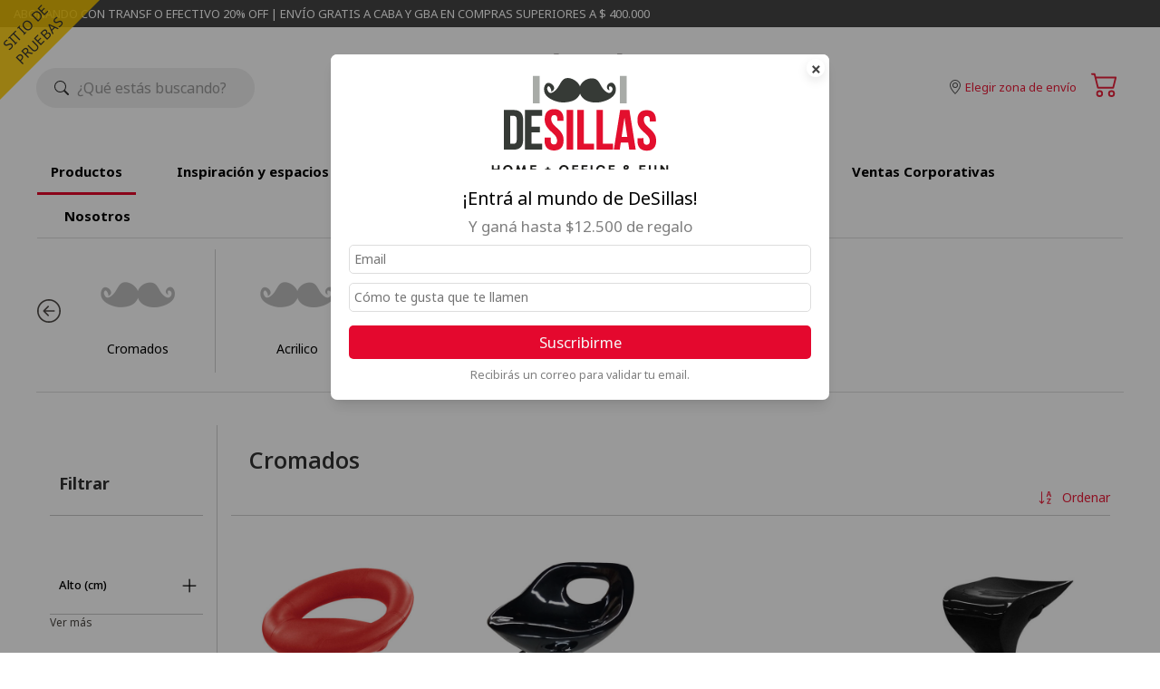

--- FILE ---
content_type: text/html; charset=UTF-8
request_url: https://satest.desillas.com/subcat-11-39-cromados.html
body_size: 11407
content:

<!DOCTYPE html>
<html lang="es">

<head>

	<meta charset="utf-8">
	<meta http-equiv="X-UA-Compatible" content="IE=edge">
	<meta name="viewport" content="width=device-width, initial-scale=1, minimum-scale=1.0, maximum-scale=1.0">
	<meta name="theme-color" content="#494949">


	<meta name="robots" content="noindex">

	
	<meta name="description" content="Sillas Cromadas, Tapizadas, Pintadas, Modernas y de Diseño">
	<meta name="author" content="DeSillas">

	<link rel="canonical" href="https://satest.desillas.com//subcat-11-39-cromados.html" />

	<meta name="google-site-verification" content="jFhaOh68MlkPlXBxwd749ZXg3EgtGJUpIuJhPmIB9xY" />
	<meta name="facebook-domain-verification" content="dd932ldkfpgyfpx9oh4vvi8aclna41" />

	<meta property="og:title" content="Cromados" />
	<meta property="og:site_name" content="DeSillas" />
	<meta property="og:description" content="Sillas Cromadas, Tapizadas, Pintadas, Modernas y de Diseño" />
	<meta property="og:url" content="https://satest.desillas.com/subcat-11-39-cromados.html" />
	<meta property="og:type" content="company"/>
	<meta property="og:image" content="https://satest.desillas.com/img/og.png" />


	<link rel="apple-touch-icon" href="https://satest.desillas.com/img/touch-icon-iphone.png">
	<link rel="apple-touch-icon" sizes="152x152" href="https://satest.desillas.com/img/touch-icon-ipad.png">
	<link rel="apple-touch-icon" sizes="180x180" href="https://satest.desillas.com/img/touch-icon-iphone-retina.png">
	<link rel="apple-touch-icon" sizes="167x167" href="https://satest.desillas.com/img/touch-icon-ipad-retina.png">

	<link rel="search" type="application/opensearchdescription+xml" title="DeSillas" href="//desillas.com/openseach.xml"/>

	<title>Cromados &mdash; DeSillas</title>

	<!-- Bootstrap Core CSS -->
	<link rel="stylesheet" href="https://satest.desillas.com/plugins/bootstrap/bootstrap.min.css">

	<link href="https://satest.desillas.com/css/yamm.min.1751898441.css" rel="stylesheet">

	<!-- Font -->
	<!-- <link href="https://fonts.googleapis.com/css?family=Droid+Sans:400,700&display=swap" rel="stylesheet"> -->
	<link rel="preconnect" href="https://fonts.googleapis.com">
	<link rel="preconnect" href="https://fonts.gstatic.com" crossorigin>
	<link href="https://fonts.googleapis.com/css2?family=Noto+Sans:ital,wght@0,100..900;1,100..900&display=swap" rel="stylesheet">


	<!-- Other CSS -->
	<!-- <link href="https://maxcdn.bootstrapcdn.com/font-awesome/4.7.0/css/font-awesome.min.css" rel="stylesheet" integrity="sha384-wvfXpqpZZVQGK6TAh5PVlGOfQNHSoD2xbE+QkPxCAFlNEevoEH3Sl0sibVcOQVnN" crossorigin="anonymous"> -->
	<link href="https://satest.desillas.com/plugins/fontawesome/font-awesome.min.css" rel="stylesheet">

	<!-- Custom CSS -->
	<link href="https://satest.desillas.com/css/custom.min.1762457673.css" rel="stylesheet">


	<!-- jQuery -->
	<!-- <script src="https://code.jquery.com/jquery-3.2.1.min.js" integrity="sha256-hwg4gsxgFZhOsEEamdOYGBf13FyQuiTwlAQgxVSNgt4=" crossorigin="anonymous"></script> -->
	<script src="https://satest.desillas.com//plugins/jquery-3.2.1.min.js"></script>

	<!-- Favicon -->
	<link rel="shortcut icon" href="https://satest.desillas.com/favicon.png" type="image/x-icon">
	<link rel="icon" href="https://satest.desillas.com/favicon.png" type="image/x-icon">


	<!-- Google Tag Manager 05/04/2024 -->
	<script>(function(w,d,s,l,i){w[l]=w[l]||[];w[l].push({'gtm.start':
	new Date().getTime(),event:'gtm.js'});var f=d.getElementsByTagName(s)[0],
	j=d.createElement(s),dl=l!='dataLayer'?'&l='+l:'';j.async=true;j.src=
	'https://www.googletagmanager.com/gtm.js?id='+i+dl;f.parentNode.insertBefore(j,f);
	})(window,document,'script','dataLayer','GTM-WMCS2L7S');</script>
	<!-- End Google Tag Manager -->

	<script>

		window.dataLayer = window.dataLayer || [];
		function gtag(){dataLayer.push(arguments);}
		gtag('js', new Date());
		gtag('config', 'GTM-WMCS2L7S');

	</script>

	<script type="application/ld+json">
		{"@context":"https:\/\/schema.org","@type":"BreadcrumbList","itemListElement":[{"@type":"ListItem","position":1,"name":"Home","item":"https:\/\/satest.desillas.com\/"},{"@type":"ListItem","position":2,"name":"Ba\u00f1o","item":"https:\/\/satest.desillas.com\/categ-11-bano.html"},{"@type":"ListItem","position":3,"name":"Cromados","item":"https:\/\/satest.desillas.com\/subcat-11-39-cromados.html"}]}
	</script>

</head>

<body>

	<!--
		DEBUG Solo SATEST
seccion_codigo: productos_listado
<pre>Array
(
    [s] => productos_listado
    [f] => 1
    [p] => 11|39
    [key] => cromados
)
</pre>	-->

	<div class="corner-satest" onclick="$(this).remove();"><span>SITIO DE PRUEBAS</span></div>


	<!-- Google Tag Manager (noscript) -->
	<noscript><iframe src="https://www.googletagmanager.com/ns.html?id=GTM-PPNHTPJ" height="0" width="0" style="display:none;visibility:hidden"></iframe></noscript>
	<!-- End Google Tag Manager (noscript) -->

	<!-- Google Tag Manager (noscript) -->
	<noscript><iframe src="https://www.googletagmanager.com/ns.html?id=GTM-WMCS2L7S" height="0" width="0" style="display:none;visibility:hidden"></iframe></noscript>
	<!-- End Google Tag Manager (noscript) -->


	<div id="carrito_toast">
		<div class="row no-gutters">
			<div class="col-xs-8 text-left">
				El producto se ha añadido al carrito.
			</div>
			<div class="col-xs-4 text-right" style="margin-top: 9px;">
				<a href="detalles-carrito.html">Ir al carrito</a>
			</div>
		</div>
	</div>


<div class="container-fluid">
	<div class="row" style="background-color: #454545;">
		<div class="col-xs-12">

			<div class="" style="color: #ffffff; padding: 6px 0; font-size: 1.3rem;">ABONANDO CON TRANSF O EFECTIVO 20% OFF | ENVÍO GRATIS A CABA Y GBA EN COMPRAS SUPERIORES A $ 400.000</div>


		</div>
	</div>
</div>


<div class="container-fluid">
	<div class="container-custom" style="margin: 0 auto;">

		<div class="row" style="padding: 20px 0 20px 0;">

			<!-- <div data-spy="affix" data-offset="30" style="z-index: 2000; max-width: 1500px;"> -->
			<div style="z-index: 2000;">

				<div class="col-xs-12 col-sm-5" itemscope itemtype="http://schema.org/WebSite" style="margin-top: 25px;">
					<!-- Buscador -->
					<meta itemprop="url" content="https://satest.desillas.com/"/>
					<form itemprop="potentialAction" itemscope itemtype="http://schema.org/SearchAction">
						<meta itemprop="target" content="https://satest.desillas.com/productos-busqueda.html?key={q}"/>
							<input type="hidden" id="q_url">
							<input type="text" itemprop="query-input" id="q" name="q" class="form-control lnt-search-input input-main-search" aria-label="Buscar" placeholder="¿Qué estás buscando?" autocomplete="off" required value="" style="width: 50%;">
					</form>
				</div>

				<div class="col-xs-12 col-sm-2">
					<a class="navbar-brand" href="https://satest.desillas.com/">
						<img src="https://satest.desillas.com/img/contenidos/desillas_header_01_1x.webp" srcset="https://satest.desillas.com/img/contenidos/desillas_header_01_2x.webp 2x" width="160" height="75" alt="DeSillas">
					</a>
				</div>

				<div class="col-xs-12 col-sm-5" style="margin-top: 37px;">

					<!-- Botones -->
					<div id="dropdown-menu-carrito" class="pull-right text-right lnt-shopping-cart">

						<button type="button" class="btn-header-desktop" data-toggle="dropdown" aria-haspopup="true" aria-expanded="false" style="position: relative;" id="btn_carrito_main">
							<svg xmlns="http://www.w3.org/2000/svg" width="30" height="30" viewBox="0 0 16 16" style="margin-top: -11px; fill: #eb223c;">
								<path d="M0 2.5A.5.5 0 0 1 .5 2H2a.5.5 0 0 1 .485.379L2.89 4H14.5a.5.5 0 0 1 .485.621l-1.5 6A.5.5 0 0 1 13 11H4a.5.5 0 0 1-.485-.379L1.61 3H.5a.5.5 0 0 1-.5-.5zM3.14 5l1.25 5h8.22l1.25-5H3.14zM5 13a1 1 0 1 0 0 2 1 1 0 0 0 0-2zm-2 1a2 2 0 1 1 4 0 2 2 0 0 1-4 0zm9-1a1 1 0 1 0 0 2 1 1 0 0 0 0-2zm-2 1a2 2 0 1 1 4 0 2 2 0 0 1-4 0z"></path>
							</svg>
							<div class="carrito_menu_conteo_cont hide"><span class="carrito_menu_conteo"></span></div>
						</button>

						<ul class="dropdown-menu text-left" role="menu">
							<div id="nav-menu-carrito">
							</div>
						</ul>

					</div>


					<div class="text-right pull-right" style="margin-right: 10px; color: #545454; font-size: 1.3rem; height: 19px;">
						<div id="cp_header_container">
							<small>Cargando...</small>
						</div>
					</div>


				</div>

			</div>

		</div>


		<div class="row">

			<div class="col-md-12">
				<div class="navbar-default-desktop-container">
					<nav class="navbar" role="navigation" style="display: flex;">
						<ul class="nav navbar-nav" style="margin: 0 auto;">
							<li><a href="javascript:;" style="margin-left: 0;">Productos</a></li>
							<li><a href="https://satest.desillas.com/inspiracion-espacios.html">Inspiración y espacios</a></li>
							<li><a href="https://satest.desillas.com/seccion-10-como-comprar.html">Cómo comprar</a></li>
							<li><a href="https://satest.desillas.com/contacto.html">Asistencia al cliente</a></li>
							<li><a href="https://satest.desillas.com/seguimiento.html">Mi pedido</a></li>
							<li><a href="https://mailchi.mp/desillas/corporate">Ventas Corporativas</a></li>
							<li><a href="https://satest.desillas.com/seccion-1-quienes-somos.html">Nosotros</a></li>
						</ul>
					</nav>
				</div>
			</div>

		</div>



		<div class="row">
			<div class="col-md-12">
				<div class="navbar-default-desktop-container-subcategorias">

					<nav class="navbar" role="navigation">
						<ul class="nav navbar-nav">
							<li>
								<svg xmlns="http://www.w3.org/2000/svg" id="btn_toggle_menu_1" width="26" height="26" fill="currentColor" viewBox="0 0 16 16" style="fill: #4d4945; margin-top: 55px; cursor: pointer;">
									<path fill-rule="evenodd" d="M1 8a7 7 0 1 0 14 0A7 7 0 0 0 1 8m15 0A8 8 0 1 1 0 8a8 8 0 0 1 16 0m-4.5-.5a.5.5 0 0 1 0 1H5.707l2.147 2.146a.5.5 0 0 1-.708.708l-3-3a.5.5 0 0 1 0-.708l3-3a.5.5 0 1 1 .708.708L5.707 7.5z"/>
								</svg>
							</li>

							<li class="subcategorias_elemento_0_container_size">
								<a href="https://satest.desillas.com/subcat-11-39-cromados.html" class="dropdown-toggle navbar-default-desktop-container-subcategorias-item">
									<img src="img/default_400x400.png" class="img-responsive" alt="Cromados" style="width: 100px;">
									<div class="text-center">Cromados</div>
								</a>
							</li>


							<li style="padding-left: 25px;">
								<a href="https://satest.desillas.com/subcat-11-103-acrilico.html" class="dropdown-toggle navbar-default-desktop-container-subcategorias-item">
									<img src="img/default_400x400.png" class="img-responsive" alt="Acrilico" style="width: 100px;">
									<div class="text-center">Acrilico</div>
								</a>
							</li>


							<li>
								<a href="https://satest.desillas.com/subcat-11-37-metalicos.html" class="dropdown-toggle navbar-default-desktop-container-subcategorias-item">
									<img src="img/default_400x400.png" class="img-responsive" alt="Metalicos" style="width: 100px;">
									<div class="text-center">Metalicos</div>
								</a>
							</li>


							<li>
								<a href="https://satest.desillas.com/subcat-11-49-madera.html" class="dropdown-toggle navbar-default-desktop-container-subcategorias-item">
									<img src="img/default_400x400.png" class="img-responsive" alt="Madera" style="width: 100px;">
									<div class="text-center">Madera</div>
								</a>
							</li>


							<li>
								<a href="https://satest.desillas.com/subcat-11-38-tapizados.html" class="dropdown-toggle navbar-default-desktop-container-subcategorias-item">
									<img src="img/default_400x400.png" class="img-responsive" alt="Tapizados" style="width: 100px;">
									<div class="text-center">Tapizados</div>
								</a>
							</li>


							<li>
								<a href="https://satest.desillas.com/subcat-11-70-polipropileno.html" class="dropdown-toggle navbar-default-desktop-container-subcategorias-item">
									<img src="img/default_400x400.png" class="img-responsive" alt="Polipropileno" style="width: 100px;">
									<div class="text-center">Polipropileno</div>
								</a>
							</li>

						</ul>
					</nav>

				</div>
			</div>
		</div>


		<div class="row">
			<div class="col-md-12">
				<div class="navbar-default-desktop-container-categorias" style="display: none;">

					<nav class="navbar" role="navigation">
						<ul class="nav navbar-nav">


							<li class="dropdown dropdown-aux">
								<a href="#" class="dropdown-toggle navbar-default-desktop-container-categorias-item" data-toggle="dropdown" role="button" aria-haspopup="true" aria-expanded="false">
									<img src="img/menu_principal/Comedor y cocina.webp" class="img-responsive" alt="Comedor y Cocina" style="width: 100px;">
									<div class="text-center">Comedor y Cocina</div>
								</a>
								<div class="dropdown-menu navbar-desktop-container-subcategorias">
									<div class="row">
										<div class="col-xs-12">

											<h4 class="text-left">Comedor y Cocina</h4>
											<ul class="list-unstyled navbar-desktop-container-subcategorias-item">

												<li><a href="https://satest.desillas.com/subcat-5-31-diseno.html">Diseño</a></li>

												<li><a href="https://satest.desillas.com/subcat-5-33-metalicas.html">Metálicas</a></li>

												<li><a href="https://satest.desillas.com/subcat-5-28-madera.html">Madera</a></li>

												<li><a href="https://satest.desillas.com/subcat-5-27-cromadas.html">Cromadas</a></li>

												<li><a href="https://satest.desillas.com/subcat-5-36-tapizadas.html">Tapizadas</a></li>

												<li><a href="https://satest.desillas.com/subcat-5-30-polipropileno.html">Polipropileno</a></li>

												<li><a href="https://satest.desillas.com/subcat-5-29-acrilico.html">Acrílico</a></li>

												<li><a href="https://satest.desillas.com/subcat-5-53-acero-inoxidable.html">Acero Inoxidable</a></li>

												<li><a href="https://satest.desillas.com/subcat-5-41-convenciones.html">Convenciones</a></li>

												<li><a href="https://satest.desillas.com/subcat-5-126-infantiles.html">Infantiles</a></li>

												<li><a href="https://satest.desillas.com/subcat-5-42-rattan.html">Rattan</a></li>


											</ul>


									</div>
								</div>
							</div>
						</li>


							<li class="dropdown dropdown-aux">
								<a href="#" class="dropdown-toggle navbar-default-desktop-container-categorias-item" data-toggle="dropdown" role="button" aria-haspopup="true" aria-expanded="false">
									<img src="img/menu_principal/Living.webp" class="img-responsive" alt="Living" style="width: 100px;">
									<div class="text-center">Living</div>
								</a>
								<div class="dropdown-menu navbar-desktop-container-subcategorias">
									<div class="row">
										<div class="col-xs-12">

											<h4 class="text-left">Sillas para la Oficina</h4>
											<ul class="list-unstyled navbar-desktop-container-subcategorias-item">

												<li><a href="https://satest.desillas.com/subcat-2-82-gerenciales.html">Gerenciales</a></li>

												<li><a href="https://satest.desillas.com/subcat-2-83-ejecutivas.html">Ejecutivas</a></li>

												<li><a href="https://satest.desillas.com/subcat-2-84-operativas.html">Operativas</a></li>

												<li><a href="https://satest.desillas.com/subcat-2-85-diseno.html">Diseño</a></li>

												<li><a href="https://satest.desillas.com/subcat-2-86-recepcion.html">Recepción</a></li>

												<li><a href="https://satest.desillas.com/subcat-2-87-gamer-racing.html">Gamer / Racing</a></li>

												<li><a href="https://satest.desillas.com/subcat-2-34-sillas-cromadas.html">Sillas Cromadas</a></li>


											</ul>


									</div>
								</div>
							</div>
						</li>


							<li class="dropdown dropdown-aux">
								<a href="#" class="dropdown-toggle navbar-default-desktop-container-categorias-item" data-toggle="dropdown" role="button" aria-haspopup="true" aria-expanded="false">
									<img src="img/menu_principal/Oficina_y_escritorio_200x200.jpg" class="img-responsive" alt="Oficina y escritorio" style="width: 100px;">
									<div class="text-center">Oficina y escritorio</div>
								</a>
								<div class="dropdown-menu navbar-desktop-container-subcategorias">
									<div class="row">
										<div class="col-xs-12">

											<h4 class="text-left">Oficina y escritorio</h4>
											<ul class="list-unstyled navbar-desktop-container-subcategorias-item">

												<li><a href="https://satest.desillas.com/subcat-15-106-accesorios.html">Accesorios</a></li>

												<li><a href="https://satest.desillas.com/subcat-15-105-sillones-y-sofas.html">Sillones y Sofas</a></li>

												<li><a href="https://satest.desillas.com/subcat-15-108-sillones-individuales.html">Sillones Individuales</a></li>


											</ul>


									</div>
								</div>
							</div>
						</li>


							<li class="dropdown dropdown-aux">
								<a href="#" class="dropdown-toggle navbar-default-desktop-container-categorias-item" data-toggle="dropdown" role="button" aria-haspopup="true" aria-expanded="false">
									<img src="img/menu_principal/Floreria.webp" class="img-responsive" alt="Dormitorio" style="width: 100px;">
									<div class="text-center">Dormitorio</div>
								</a>
								<div class="dropdown-menu navbar-desktop-container-subcategorias">
									<div class="row">
										<div class="col-xs-12">

											<h4 class="text-left">Dormitorio</h4>
											<ul class="list-unstyled navbar-desktop-container-subcategorias-item">

												<li><a href="https://satest.desillas.com/subcat-10-47-madera.html">Madera</a></li>

												<li><a href="https://satest.desillas.com/subcat-10-35-metalicas.html">Metálicas</a></li>

												<li><a href="https://satest.desillas.com/subcat-10-117-industriales.html">Industriales</a></li>

												<li><a href="https://satest.desillas.com/subcat-10-45-vidrio.html">Vidrio</a></li>

												<li><a href="https://satest.desillas.com/subcat-10-51-aluminio.html">Aluminio</a></li>

												<li><a href="https://satest.desillas.com/subcat-10-56-extensibles.html">Extensibles</a></li>

												<li><a href="https://satest.desillas.com/subcat-10-43-cromadas.html">Cromadas</a></li>

												<li><a href="https://satest.desillas.com/subcat-10-142-plegables.html">Plegables</a></li>

												<li><a href="https://satest.desillas.com/subcat-10-54-acero-inoxidable.html">Acero Inoxidable</a></li>

												<li><a href="https://satest.desillas.com/subcat-10-44-pintadas.html">Pintadas</a></li>

												<li><a href="https://satest.desillas.com/subcat-10-143-mesas-auxiliares.html">Mesas Auxiliares</a></li>

												<li><a href="https://satest.desillas.com/subcat-10-144-mesas-ratonas.html">Mesas Ratonas</a></li>

												<li><a href="https://satest.desillas.com/subcat-10-145-entretenimiento.html">Entretenimiento</a></li>

												<li><a href="https://satest.desillas.com/subcat-10-127-infantiles.html">Infantiles</a></li>


											</ul>


									</div>
								</div>
							</div>
						</li>


							<li class="dropdown dropdown-aux">
								<a href="#" class="dropdown-toggle navbar-default-desktop-container-categorias-item" data-toggle="dropdown" role="button" aria-haspopup="true" aria-expanded="false">
									<img src="img/menu_principal/Baño_200x200.jpg" class="img-responsive" alt="Baño" style="width: 100px;">
									<div class="text-center">Baño</div>
								</a>
								<div class="dropdown-menu navbar-desktop-container-subcategorias">
									<div class="row">
										<div class="col-xs-12">

											<h4 class="text-left">Baño</h4>
											<ul class="list-unstyled navbar-desktop-container-subcategorias-item">

												<li><a href="https://satest.desillas.com/subcat-11-103-acrilico.html">Acrilico</a></li>

												<li><a href="https://satest.desillas.com/subcat-11-37-metalicos.html">Metalicos</a></li>

												<li><a href="https://satest.desillas.com/subcat-11-49-madera.html">Madera</a></li>

												<li><a href="https://satest.desillas.com/subcat-11-39-cromados.html">Cromados</a></li>

												<li><a href="https://satest.desillas.com/subcat-11-38-tapizados.html">Tapizados</a></li>

												<li><a href="https://satest.desillas.com/subcat-11-70-polipropileno.html">Polipropileno</a></li>


											</ul>


									</div>
								</div>
							</div>
						</li>


							<li class="dropdown dropdown-aux">
								<a href="#" class="dropdown-toggle navbar-default-desktop-container-categorias-item" data-toggle="dropdown" role="button" aria-haspopup="true" aria-expanded="false">
									<img src="img/menu_principal/Deco_e_iluminacion_200x200.jpg" class="img-responsive" alt="Deco e Iluminacion" style="width: 100px;">
									<div class="text-center">Deco e Iluminacion</div>
								</a>
								<div class="dropdown-menu navbar-desktop-container-subcategorias">
									<div class="row">
										<div class="col-xs-12">

											<h4 class="text-left">Deco e Iluminacion</h4>
											<ul class="list-unstyled navbar-desktop-container-subcategorias-item">

												<li><a href="https://satest.desillas.com/subcat-12-40-sillas-y-mesas.html">Sillas y Mesas</a></li>

												<li><a href="https://satest.desillas.com/subcat-12-88-sillas.html">Sillas</a></li>

												<li><a href="https://satest.desillas.com/subcat-12-89-sillas--mesa.html">Sillas + Mesa</a></li>

												<li><a href="https://satest.desillas.com/subcat-12-90-taburetes.html">Taburetes</a></li>

												<li><a href="https://satest.desillas.com/subcat-12-91-infantiles.html">Infantiles</a></li>

												<li><a href="https://satest.desillas.com/subcat-12-92-exterior.html">Exterior</a></li>


											</ul>


									</div>
								</div>
							</div>
						</li>


							<li class="dropdown dropdown-aux">
								<a href="#" class="dropdown-toggle navbar-default-desktop-container-categorias-item" data-toggle="dropdown" role="button" aria-haspopup="true" aria-expanded="false">
									<img src="img/menu_principal/Jardin_y_terraza_200x200.jpg" class="img-responsive" alt="Jardin y terraza" style="width: 100px;">
									<div class="text-center">Jardin y terraza</div>
								</a>
								<div class="dropdown-menu navbar-desktop-container-subcategorias">
									<div class="row">
										<div class="col-xs-12">

											<h4 class="text-left">Jardin y terraza</h4>
											<ul class="list-unstyled navbar-desktop-container-subcategorias-item">

												<li><a href="https://satest.desillas.com/subcat-24-128-espuma.html">Espuma</a></li>

												<li><a href="https://satest.desillas.com/subcat-24-129-resortes.html">Resortes</a></li>

												<li><a href="https://satest.desillas.com/subcat-24-130-colchon-en-caja.html">Colchón en Caja</a></li>

												<li><a href="https://satest.desillas.com/subcat-24-132-infantiles.html">Infantiles</a></li>

												<li><a href="https://satest.desillas.com/subcat-24-141-inflables.html">Inflables</a></li>

												<li><a href="https://satest.desillas.com/subcat-24-131-almohadas.html">Almohadas</a></li>


											</ul>


									</div>
								</div>
							</div>
						</li>


							<li class="dropdown dropdown-aux">
								<a href="#" class="dropdown-toggle navbar-default-desktop-container-categorias-item" data-toggle="dropdown" role="button" aria-haspopup="true" aria-expanded="false">
									<img src="img/menu_principal/Sets_armados_200x200.jpg" class="img-responsive" alt="Sets armados" style="width: 100px;">
									<div class="text-center">Sets armados</div>
								</a>
								<div class="dropdown-menu navbar-desktop-container-subcategorias">
									<div class="row">
										<div class="col-xs-12">

											<h4 class="text-left">Sets armados</h4>
											<ul class="list-unstyled navbar-desktop-container-subcategorias-item">

												<li><a href="https://satest.desillas.com/subcat-17-115-lamparas-de-escritorio.html">Lamparas de escritorio</a></li>

												<li><a href="https://satest.desillas.com/subcat-17-116-lamparas-colgantes.html">Lamparas colgantes</a></li>

												<li><a href="https://satest.desillas.com/subcat-17-114-lamparas-de-pie.html">Lamparas de Pie</a></li>

												<li><a href="https://satest.desillas.com/subcat-17-113-espejos-de-led.html">Espejos de Led</a></li>

												<li><a href="https://satest.desillas.com/subcat-17-65-accesorios.html">Accesorios</a></li>

												<li><a href="https://satest.desillas.com/subcat-17-61-almohadones.html">Almohadones</a></li>

												<li><a href="https://satest.desillas.com/subcat-17-104-cajones-y-bandejas.html">Cajones y bandejas</a></li>

												<li><a href="https://satest.desillas.com/subcat-17-62-carteles-y-cuadros.html">Carteles y Cuadros</a></li>

												<li><a href="https://satest.desillas.com/subcat-17-64-kitchen-design.html">Kitchen Design</a></li>

												<li><a href="https://satest.desillas.com/subcat-17-60-maceteros-y-plantas.html">Maceteros y Plantas</a></li>

												<li><a href="https://satest.desillas.com/subcat-17-81-miniaturas-de-coleccion.html">Miniaturas de Colección</a></li>


											</ul>


									</div>
								</div>
							</div>
						</li>


							<li class="dropdown dropdown-aux">
								<a href="#" class="dropdown-toggle navbar-default-desktop-container-categorias-item" data-toggle="dropdown" role="button" aria-haspopup="true" aria-expanded="false">
									<img src="img/default_400x400.png" class="img-responsive" alt="Exterior" style="width: 100px;">
									<div class="text-center">Exterior</div>
								</a>
								<div class="dropdown-menu navbar-desktop-container-subcategorias">
									<div class="row">
										<div class="col-xs-12">

											<h4 class="text-left">Exterior</h4>
											<ul class="list-unstyled navbar-desktop-container-subcategorias-item">

												<li><a href="https://satest.desillas.com/subcat-21-98-sillas.html">Sillas</a></li>

												<li><a href="https://satest.desillas.com/subcat-21-99-mesas.html">Mesas</a></li>

												<li><a href="https://satest.desillas.com/subcat-21-100-taburetes.html">Taburetes</a></li>

												<li><a href="https://satest.desillas.com/subcat-21-101-reposeras.html">Reposeras</a></li>

												<li><a href="https://satest.desillas.com/subcat-21-102-sillones.html">Sillones</a></li>

												<li><a href="https://satest.desillas.com/subcat-21-112-parrillas-portatiles.html">Parrillas Portátiles</a></li>

												<li><a href="https://satest.desillas.com/subcat-21-118-fogones-artificiales.html">Fogones Artificiales</a></li>

												<li><a href="https://satest.desillas.com/subcat-21-119-contenedores-de-residuo.html">Contenedores de Residuo</a></li>

												<li><a href="https://satest.desillas.com/subcat-21-120-maceteros-de-jardin.html">Maceteros de Jardín</a></li>

												<li><a href="https://satest.desillas.com/subcat-21-124-hieleras-de-jardin.html">Hieleras de jardin</a></li>

												<li><a href="https://satest.desillas.com/subcat-21-125-depositos-para-jardin.html">Depósitos para Jardín</a></li>

												<li><a href="https://satest.desillas.com/subcat-21-139-piscinas.html">Piscinas</a></li>

												<li><a href="https://satest.desillas.com/subcat-21-140-piscinas-infantiles.html">Piscinas Infantiles</a></li>

												<li><a href="https://satest.desillas.com/subcat-21-138-accesorios.html">Accesorios</a></li>


											</ul>


									</div>
								</div>
							</div>
						</li>


						</ul>
					</nav>

				</div>
			</div>
		</div>

	</div>
</div>

			<div class="container container-custom">

				<div class="row">

					<div class="filtros_container_size col-2 col-md-2" style="margin-bottom: 15px; margin-top: 35px;">

						<div class="visible-md-block visible-lg-block h4" style="margin-top: 55px; padding-left: 10px; padding-bottom: 25px; margin-bottom: 45px; font-weight: bold; border-bottom: 1px solid #c6c6c6;">Filtrar</div>

						<div class="bg-white-blur" id="" style="">


							<input type="hidden" id="filtro_orden" value="">

							<div class="dropdown" id="dropdown_filtros">
								<div class="" style="width: 100%; margin-top: -1px;">

									<!-- <div id="filtros_container" class="collapse in" style=""> -->
									<div id="filtros_container" style="">

										<div class="filtro_atr_container" id="filtro_atr_11" style="position: relative;">

											<div class="h5" data-toggle="collapse" data-target="#filtro_atr_collapse_11" aria-expanded="false" aria-controls="filtro_atr_collapse_11">
												Alto (cm)												<svg xmlns="http://www.w3.org/2000/svg" width="20" height="20" fill="currentColor" viewBox="0 0 16 16" id="filtro_atr_collapse_plus_11">
													<path fill-rule="evenodd" d="M8 2a.5.5 0 0 1 .5.5v5h5a.5.5 0 0 1 0 1h-5v5a.5.5 0 0 1-1 0v-5h-5a.5.5 0 0 1 0-1h5v-5A.5.5 0 0 1 8 2"/>
												</svg>
												<svg xmlns="http://www.w3.org/2000/svg" width="20" height="20" fill="currentColor" viewBox="0 0 16 16" id="filtro_atr_collapse_minus_11">
													<path fill-rule="evenodd" d="M2 8a.5.5 0 0 1 .5-.5h11a.5.5 0 0 1 0 1h-11A.5.5 0 0 1 2 8"/>
												</svg>
											</div>


											<div class="collapse" id="filtro_atr_collapse_11" style="padding-left: 6px;">

												<div class="checkbox" style="display: visible" data-colapsar="filtro_atr_11_0">
													<label class="aux_productos_listado_filtros" data-fil-tipo="atr" data-fil-id="11" data-fil-valor="99">
														<input type="checkbox" style="margin-top: 0.26rem;">99													</label>
												</div>


												<div class="checkbox" style="display: visible" data-colapsar="filtro_atr_11_0">
													<label class="aux_productos_listado_filtros" data-fil-tipo="atr" data-fil-id="11" data-fil-valor="98">
														<input type="checkbox" style="margin-top: 0.26rem;">98													</label>
												</div>


												<div class="checkbox" style="display: visible" data-colapsar="filtro_atr_11_0">
													<label class="aux_productos_listado_filtros" data-fil-tipo="atr" data-fil-id="11" data-fil-valor="95">
														<input type="checkbox" style="margin-top: 0.26rem;">95													</label>
												</div>


												<div class="checkbox" style="display: visible" data-colapsar="filtro_atr_11_0">
													<label class="aux_productos_listado_filtros" data-fil-tipo="atr" data-fil-id="11" data-fil-valor="93">
														<input type="checkbox" style="margin-top: 0.26rem;">93													</label>
												</div>


												<div class="checkbox" style="display: visible" data-colapsar="filtro_atr_11_0">
													<label class="aux_productos_listado_filtros" data-fil-tipo="atr" data-fil-id="11" data-fil-valor="87">
														<input type="checkbox" style="margin-top: 0.26rem;">87													</label>
												</div>


												<div class="checkbox" style="display: visible" data-colapsar="filtro_atr_11_0">
													<label class="aux_productos_listado_filtros" data-fil-tipo="atr" data-fil-id="11" data-fil-valor="85">
														<input type="checkbox" style="margin-top: 0.26rem;">85													</label>
												</div>


												<div class="checkbox" style="display: visible" data-colapsar="filtro_atr_11_0">
													<label class="aux_productos_listado_filtros" data-fil-tipo="atr" data-fil-id="11" data-fil-valor="84">
														<input type="checkbox" style="margin-top: 0.26rem;">84													</label>
												</div>


												<div class="checkbox" style="display: visible" data-colapsar="filtro_atr_11_0">
													<label class="aux_productos_listado_filtros" data-fil-tipo="atr" data-fil-id="11" data-fil-valor="81">
														<input type="checkbox" style="margin-top: 0.26rem;">81													</label>
												</div>


												<div class="checkbox" style="display: visible" data-colapsar="filtro_atr_11_0">
													<label class="aux_productos_listado_filtros" data-fil-tipo="atr" data-fil-id="11" data-fil-valor="80">
														<input type="checkbox" style="margin-top: 0.26rem;">80													</label>
												</div>


												<div class="checkbox" style="display: visible" data-colapsar="filtro_atr_11_0">
													<label class="aux_productos_listado_filtros" data-fil-tipo="atr" data-fil-id="11" data-fil-valor="76">
														<input type="checkbox" style="margin-top: 0.26rem;">76													</label>
												</div>


												<div class="checkbox" style="display: visible" data-colapsar="filtro_atr_11_0">
													<label class="aux_productos_listado_filtros" data-fil-tipo="atr" data-fil-id="11" data-fil-valor="49">
														<input type="checkbox" style="margin-top: 0.26rem;">49													</label>
												</div>


												<div class="checkbox" style="display: visible" data-colapsar="filtro_atr_11_0">
													<label class="aux_productos_listado_filtros" data-fil-tipo="atr" data-fil-id="11" data-fil-valor="45">
														<input type="checkbox" style="margin-top: 0.26rem;">45													</label>
												</div>


												<div class="checkbox" style="display: visible" data-colapsar="filtro_atr_11_0">
													<label class="aux_productos_listado_filtros" data-fil-tipo="atr" data-fil-id="11" data-fil-valor="120">
														<input type="checkbox" style="margin-top: 0.26rem;">120													</label>
												</div>


												<div class="checkbox" style="display: visible" data-colapsar="filtro_atr_11_0">
													<label class="aux_productos_listado_filtros" data-fil-tipo="atr" data-fil-id="11" data-fil-valor="118">
														<input type="checkbox" style="margin-top: 0.26rem;">118													</label>
												</div>


												<div class="checkbox" style="display: visible" data-colapsar="filtro_atr_11_0">
													<label class="aux_productos_listado_filtros" data-fil-tipo="atr" data-fil-id="11" data-fil-valor="114">
														<input type="checkbox" style="margin-top: 0.26rem;">114													</label>
												</div>


												<div class="checkbox" style="display: visible" data-colapsar="filtro_atr_11_0">
													<label class="aux_productos_listado_filtros" data-fil-tipo="atr" data-fil-id="11" data-fil-valor="113">
														<input type="checkbox" style="margin-top: 0.26rem;">113													</label>
												</div>


												<div class="checkbox" style="display: visible" data-colapsar="filtro_atr_11_0">
													<label class="aux_productos_listado_filtros" data-fil-tipo="atr" data-fil-id="11" data-fil-valor="111">
														<input type="checkbox" style="margin-top: 0.26rem;">111													</label>
												</div>


												<div class="checkbox" style="display: visible" data-colapsar="filtro_atr_11_0">
													<label class="aux_productos_listado_filtros" data-fil-tipo="atr" data-fil-id="11" data-fil-valor="110">
														<input type="checkbox" style="margin-top: 0.26rem;">110													</label>
												</div>


												<div class="checkbox" style="display: visible" data-colapsar="filtro_atr_11_0">
													<label class="aux_productos_listado_filtros" data-fil-tipo="atr" data-fil-id="11" data-fil-valor="108">
														<input type="checkbox" style="margin-top: 0.26rem;">108													</label>
												</div>


												<div class="checkbox" style="display: visible" data-colapsar="filtro_atr_11_0">
													<label class="aux_productos_listado_filtros" data-fil-tipo="atr" data-fil-id="11" data-fil-valor="105">
														<input type="checkbox" style="margin-top: 0.26rem;">105													</label>
												</div>


												<div class="checkbox" style="display: none" data-colapsar="filtro_atr_11_1">
													<label class="aux_productos_listado_filtros" data-fil-tipo="atr" data-fil-id="11" data-fil-valor="102">
														<input type="checkbox" style="margin-top: 0.26rem;">102													</label>
												</div>


												<div class="checkbox" style="display: none" data-colapsar="filtro_atr_11_1">
													<label class="aux_productos_listado_filtros" data-fil-tipo="atr" data-fil-id="11" data-fil-valor="100">
														<input type="checkbox" style="margin-top: 0.26rem;">100													</label>
												</div>

											</div>

										</div>


										<a href="javascript:;" class="link_grey" onclick="mostrarAtributos('filtro_atr_11', this)" style="display: block; margin-bottom: 15px; font-size: 1.2rem;">Ver más</a>


										<div class="filtro_atr_container" id="filtro_atr_16" style="position: relative;">

											<div class="h5" data-toggle="collapse" data-target="#filtro_atr_collapse_16" aria-expanded="false" aria-controls="filtro_atr_collapse_16">
												Apilable												<svg xmlns="http://www.w3.org/2000/svg" width="20" height="20" fill="currentColor" viewBox="0 0 16 16" id="filtro_atr_collapse_plus_16">
													<path fill-rule="evenodd" d="M8 2a.5.5 0 0 1 .5.5v5h5a.5.5 0 0 1 0 1h-5v5a.5.5 0 0 1-1 0v-5h-5a.5.5 0 0 1 0-1h5v-5A.5.5 0 0 1 8 2"/>
												</svg>
												<svg xmlns="http://www.w3.org/2000/svg" width="20" height="20" fill="currentColor" viewBox="0 0 16 16" id="filtro_atr_collapse_minus_16">
													<path fill-rule="evenodd" d="M2 8a.5.5 0 0 1 .5-.5h11a.5.5 0 0 1 0 1h-11A.5.5 0 0 1 2 8"/>
												</svg>
											</div>


											<div class="collapse" id="filtro_atr_collapse_16" style="padding-left: 6px;">

												<div class="checkbox" style="display: visible" data-colapsar="filtro_atr_16_0">
													<label class="aux_productos_listado_filtros" data-fil-tipo="atr" data-fil-id="16" data-fil-valor="SI">
														<input type="checkbox" style="margin-top: 0.26rem;">SI													</label>
												</div>


												<div class="checkbox" style="display: visible" data-colapsar="filtro_atr_16_0">
													<label class="aux_productos_listado_filtros" data-fil-tipo="atr" data-fil-id="16" data-fil-valor="NO">
														<input type="checkbox" style="margin-top: 0.26rem;">NO													</label>
												</div>

											</div>

										</div>


										<div id="filtro_colores_container" style="margin-top: 20px; padding-left: 10px;">
											<div class="h5">
												Colores
											</div>


											<input type="checkbox" id="color_1" data-color-grupo="1">
											<label class="filtro_colores_label" for="color_1" style="display: inline-block; cursor: pointer; margin: 2px; width: 30px; height: 30px; border-radius: 50%; border: 2px solid #ffffff; background-color: #df0e2e;" title="Rojo"></label>


											<input type="checkbox" id="color_2" data-color-grupo="2">
											<label class="filtro_colores_label" for="color_2" style="display: inline-block; cursor: pointer; margin: 2px; width: 30px; height: 30px; border-radius: 50%; border: 2px solid #ffffff; background-color: #28b028;" title="Verde"></label>


											<input type="checkbox" id="color_5" data-color-grupo="5">
											<label class="filtro_colores_label" for="color_5" style="display: inline-block; cursor: pointer; margin: 2px; width: 30px; height: 30px; border-radius: 50%; border: 2px solid #ffffff; background-color: #f3891c;" title="Naranjas"></label>


											<input type="checkbox" id="color_6" data-color-grupo="6">
											<label class="filtro_colores_label" for="color_6" style="display: inline-block; cursor: pointer; margin: 2px; width: 30px; height: 30px; border-radius: 50%; border: 2px solid #ffffff; background-color: #ffffff;" title="Blanco"></label>


											<input type="checkbox" id="color_7" data-color-grupo="7">
											<label class="filtro_colores_label" for="color_7" style="display: inline-block; cursor: pointer; margin: 2px; width: 30px; height: 30px; border-radius: 50%; border: 2px solid #ffffff; background-color: #9e9e9e;" title="Grises"></label>


										</div>


										<div id="filtro_precio_container" class="range" data-range-min="4000" data-range-max="45000" style="margin-top: 20px; padding-bottom: 25px;">
											<label for="filtro_precio_range" style="margin-bottom: 15px;">
												<span id="filtro_precio_min_txt" style="font-weight: bold;">$ 4.000</span>
												&mdash;
												<span id="filtro_precio_max_txt" style="font-weight: bold;">$ 45.000</span>
											</label>
											<div class="range-slider">
												<span class="range-selected"></span>
											</div>
											<div class="range-input">
												<input id="filtro_precio_min" type="range" class="min" min="4000" max="45000" value="4000" step="1000">
												<input id="filtro_precio_max" type="range" class="max" min="4000" max="45000" value="45000" step="1000">
											</div>
										</div>


										<div style="padding-bottom: 5px;">
											<div class="checkbox">
												<label class="aux_productos_listado_filtros text-success" data-fil-tipo="pmc">
													<input type="checkbox" style="margin-top: 0.35rem;" id="filtro_promocion"><strong>Promociones</strong>
												</label>
											</div>
										</div>


										<button class="btn btn-sm btn-block btn-dark-outline visible-xs-block" type="button" id="btn_filtros_aplicar" style="margin: 10px auto; border-radius: 25px;">
											Aplicar Filtros
										</button>

									</div>

								</div>
							</div>

						</div>
					</div>

					<div class="col-8 col-md-10">

						<div id="productos_listado_container" style="z-index: 1; position: relative;" data-pre-max="45000" data-pre-min="4000" data-e='{"p":{"categoria":"11","subcategoria":"39"},"k":"cromados","t":"1"}' data-f='{}'>

							<div class="rotating-image text-center" style="margin-top: 50px; margin-bottom: 50px;">
								<svg xmlns="http://www.w3.org/2000/svg" width="100" height="100" fill="currentColor" class="bi bi-arrow-clockwise" viewBox="0 0 16 16">
									<path fill-rule="evenodd" d="M8 3a5 5 0 1 0 4.546 2.914.5.5 0 0 1 .908-.417A6 6 0 1 1 8 2v1z"/>
									<path d="M8 4.466V.534a.25.25 0 0 1 .41-.192l2.36 1.966c.12.1.12.284 0 .384L8.41 4.658A.25.25 0 0 1 8 4.466z"/>
								</svg>
							</div>
						
						</div>


							<ol class="breadcrumb breadcrumb-listados">
								<li><a href="https://satest.desillas.com/index.html">Inicio</a></li>
								<li><a href="https://satest.desillas.com/categ-11-bano.html">Baño</a></li>
								<li class="active">Cromados</li>
							</ol>

					</div>

				</div>

			</div>

	<!-- Footer -->
	<footer class="footer">
		<div class="container">

			<div class="row">

				<div class="col-md-2">
					<div class="footer-brand"><img src="https://satest.desillas.com/img/desillas_footer_01_1x.webp" srcset="https://satest.desillas.com/img/desillas_footer_01_2x.webp 2x" width="157" height="77" alt="DeSillas"></div>
				</div>

				<div class="col-md-4">
					<hr  class="visible-xs-block">
					<ul class="footer-ul ul-col-2">
						<li><a href="https://satest.desillas.com/seccion-12-se-parte-de-nuestro-equipo.html">Trabajar con Nosotros</a></li>
						<li><a href="https://satest.desillas.com/seccion-10-como-comprar.html">Cómo Comprar</a></li>
						<li><a href="https://satest.desillas.com/seccion-2-terminos-y-condiciones.html">Términos y Condiciones</a></li>
						<li><a href="https://satest.desillas.com/seccion-3-preguntas-frecuentes.html">Preguntas Frecuentes</a></li>
						<li><a href="https://satest.desillas.com/seccion-14-asistencia-al-cliente.html">Asistencia al Cliente</a></li>
						<li><a href="https://satest.desillas.com/seccion-16-politica-de-devoluciones-y-cambios.html">Políticas de Devoluciones y Cambios</a></li>
						<li><a href="https://satest.desillas.com/seccion-17-politicas-de-privacidad.html">Políticas de Privacidad</a></li>
					<li><a href="https://satest.desillas.com/ticket-abrir.html" style="background-color: #e6e6e6; border-radius: 5px; padding: 4px 5px; margin-left: -5px;">Botón de Arrepentimiento</a></li>
				</ul>
				</div>

				<div class="col-md-6">

					<hr  class="visible-xs-block">

					<div style="border-radius: 20px;">
						<!-- Optin - Inicio -->
						<div id="optin-zbHDfJoD" data-type="inline"></div>
						<link rel="stylesheet" type="text/css" href="https://optin.myperfit.com/res/css/desillas/zbHDfJoD.css"/>
						<script type="text/javascript" src="https://optin.myperfit.com/res/js/desillas/zbHDfJoD.js" charset="UTF-8"></script>
						<!-- Optin - Fin -->
					</div>

					<div clasS="footer-social">
						<a href="https://www.facebook.com/DeSillasCom" style="text-decoration: none;">
							<svg xmlns="http://www.w3.org/2000/svg" width="26" height="26" fill="currentColor" class="bi bi-facebook" viewBox="0 0 16 16">
								<path d="M16 8.049c0-4.446-3.582-8.05-8-8.05C3.58 0-.002 3.603-.002 8.05c0 4.017 2.926 7.347 6.75 7.951v-5.625h-2.03V8.05H6.75V6.275c0-2.017 1.195-3.131 3.022-3.131.876 0 1.791.157 1.791.157v1.98h-1.009c-.993 0-1.303.621-1.303 1.258v1.51h2.218l-.354 2.326H9.25V16c3.824-.604 6.75-3.934 6.75-7.951z"/>
							</svg>
						</a>
						<a href="https://es.pinterest.com/desillas_com/pins/" style="text-decoration: none;">
							<svg xmlns="http://www.w3.org/2000/svg" width="26" height="26" fill="currentColor" class="bi bi-pinterest" viewBox="0 0 16 16">
								<path d="M8 0a8 8 0 0 0-2.915 15.452c-.07-.633-.134-1.606.027-2.297.146-.625.938-3.977.938-3.977s-.239-.479-.239-1.187c0-1.113.645-1.943 1.448-1.943.682 0 1.012.512 1.012 1.127 0 .686-.437 1.712-.663 2.663-.188.796.4 1.446 1.185 1.446 1.422 0 2.515-1.5 2.515-3.664 0-1.915-1.377-3.254-3.342-3.254-2.276 0-3.612 1.707-3.612 3.471 0 .688.265 1.425.595 1.826a.24.24 0 0 1 .056.23c-.061.252-.196.796-.222.907-.035.146-.116.177-.268.107-1-.465-1.624-1.926-1.624-3.1 0-2.523 1.834-4.84 5.286-4.84 2.775 0 4.932 1.977 4.932 4.62 0 2.757-1.739 4.976-4.151 4.976-.811 0-1.573-.421-1.834-.919l-.498 1.902c-.181.695-.669 1.566-.995 2.097A8 8 0 1 0 8 0z"/>
							</svg>
						</a>
						<a href="https://www.instagram.com/desillascom/" style="text-decoration: none;">
							<svg xmlns="http://www.w3.org/2000/svg" width="26" height="26" fill="currentColor" class="bi bi-instagram" viewBox="0 0 16 16">
								<path d="M8 0C5.829 0 5.556.01 4.703.048 3.85.088 3.269.222 2.76.42a3.917 3.917 0 0 0-1.417.923A3.927 3.927 0 0 0 .42 2.76C.222 3.268.087 3.85.048 4.7.01 5.555 0 5.827 0 8.001c0 2.172.01 2.444.048 3.297.04.852.174 1.433.372 1.942.205.526.478.972.923 1.417.444.445.89.719 1.416.923.51.198 1.09.333 1.942.372C5.555 15.99 5.827 16 8 16s2.444-.01 3.298-.048c.851-.04 1.434-.174 1.943-.372a3.916 3.916 0 0 0 1.416-.923c.445-.445.718-.891.923-1.417.197-.509.332-1.09.372-1.942C15.99 10.445 16 10.173 16 8s-.01-2.445-.048-3.299c-.04-.851-.175-1.433-.372-1.941a3.926 3.926 0 0 0-.923-1.417A3.911 3.911 0 0 0 13.24.42c-.51-.198-1.092-.333-1.943-.372C10.443.01 10.172 0 7.998 0h.003zm-.717 1.442h.718c2.136 0 2.389.007 3.232.046.78.035 1.204.166 1.486.275.373.145.64.319.92.599.28.28.453.546.598.92.11.281.24.705.275 1.485.039.843.047 1.096.047 3.231s-.008 2.389-.047 3.232c-.035.78-.166 1.203-.275 1.485a2.47 2.47 0 0 1-.599.919c-.28.28-.546.453-.92.598-.28.11-.704.24-1.485.276-.843.038-1.096.047-3.232.047s-2.39-.009-3.233-.047c-.78-.036-1.203-.166-1.485-.276a2.478 2.478 0 0 1-.92-.598 2.48 2.48 0 0 1-.6-.92c-.109-.281-.24-.705-.275-1.485-.038-.843-.046-1.096-.046-3.233 0-2.136.008-2.388.046-3.231.036-.78.166-1.204.276-1.486.145-.373.319-.64.599-.92.28-.28.546-.453.92-.598.282-.11.705-.24 1.485-.276.738-.034 1.024-.044 2.515-.045v.002zm4.988 1.328a.96.96 0 1 0 0 1.92.96.96 0 0 0 0-1.92zm-4.27 1.122a4.109 4.109 0 1 0 0 8.217 4.109 4.109 0 0 0 0-8.217zm0 1.441a2.667 2.667 0 1 1 0 5.334 2.667 2.667 0 0 1 0-5.334z"/>
							</svg>
						</a>
						<a href="https://x.com/DeSillasCom" style="text-decoration: none;">
							<svg xmlns="http://www.w3.org/2000/svg" width="26" height="26" fill="currentColor" class="bi bi-twitter-x" viewBox="0 0 16 16">
								<path d="M12.6.75h2.454l-5.36 6.142L16 15.25h-4.937l-3.867-5.07-4.425 5.07H.316l5.733-6.57L0 .75h5.063l3.495 4.633L12.601.75Zm-.86 13.028h1.36L4.323 2.145H2.865l8.875 11.633Z"/>
							</svg>
						</a>
					</div>

				</div>

			</div>

			<hr>

			<div class="row text-center">
				<div class="col-sm-6 col-md-4">
					<svg xmlns="http://www.w3.org/2000/svg" width="26" height="26" fill="currentColor" class="bi bi-geo-alt text-danger" viewBox="0 0 16 16">
						<path d="M12.166 8.94c-.524 1.062-1.234 2.12-1.96 3.07A31.493 31.493 0 0 1 8 14.58a31.481 31.481 0 0 1-2.206-2.57c-.726-.95-1.436-2.008-1.96-3.07C3.304 7.867 3 6.862 3 6a5 5 0 0 1 10 0c0 .862-.305 1.867-.834 2.94zM8 16s6-5.686 6-10A6 6 0 0 0 2 6c0 4.314 6 10 6 10z"/>
						<path d="M8 8a2 2 0 1 1 0-4 2 2 0 0 1 0 4zm0 1a3 3 0 1 0 0-6 3 3 0 0 0 0 6z"/>
					</svg>
					<div>CASA CENTRAL<br>Avenida Cno. Del Buen Ayre 2955, San Fernando<br>Lunes a viernes de 9:00 a 19:00 hs.<br>Sábados y domingos de 10:00 a 19:00 hs.</div>
				</div>
				<hr class="visible-xs-block visible-md-block">
				<div class="col-sm-6 col-md-4">
					<svg xmlns="http://www.w3.org/2000/svg" width="26" height="26" fill="currentColor" class="bi bi-geo-alt text-danger" viewBox="0 0 16 16">
						<path d="M12.166 8.94c-.524 1.062-1.234 2.12-1.96 3.07A31.493 31.493 0 0 1 8 14.58a31.481 31.481 0 0 1-2.206-2.57c-.726-.95-1.436-2.008-1.96-3.07C3.304 7.867 3 6.862 3 6a5 5 0 0 1 10 0c0 .862-.305 1.867-.834 2.94zM8 16s6-5.686 6-10A6 6 0 0 0 2 6c0 4.314 6 10 6 10z"/>
						<path d="M8 8a2 2 0 1 1 0-4 2 2 0 0 1 0 4zm0 1a3 3 0 1 0 0-6 3 3 0 0 0 0 6z"/>
					</svg>
					<div>SUCURSAL NUÑEZ<br>Av. Cabildo 4901<br>Lunes a viernes de 9:00 a 19:00 hs.<br>Sábados de 10:00 a 19:00 hs.</div>
				</div>
				<hr class="visible-xs-block">
				<div class="col-sm-12 col-md-4">
					<svg xmlns="http://www.w3.org/2000/svg" width="26" height="26" fill="currentColor" class="bi bi-telephone text-danger" viewBox="0 0 16 16">
						<path d="M3.654 1.328a.678.678 0 0 0-1.015-.063L1.605 2.3c-.483.484-.661 1.169-.45 1.77a17.568 17.568 0 0 0 4.168 6.608 17.569 17.569 0 0 0 6.608 4.168c.601.211 1.286.033 1.77-.45l1.034-1.034a.678.678 0 0 0-.063-1.015l-2.307-1.794a.678.678 0 0 0-.58-.122l-2.19.547a1.745 1.745 0 0 1-1.657-.459L5.482 8.062a1.745 1.745 0 0 1-.46-1.657l.548-2.19a.678.678 0 0 0-.122-.58L3.654 1.328zM1.884.511a1.745 1.745 0 0 1 2.612.163L6.29 2.98c.329.423.445.974.315 1.494l-.547 2.19a.678.678 0 0 0 .178.643l2.457 2.457a.678.678 0 0 0 .644.178l2.189-.547a1.745 1.745 0 0 1 1.494.315l2.306 1.794c.829.645.905 1.87.163 2.611l-1.034 1.034c-.74.74-1.846 1.065-2.877.702a18.634 18.634 0 0 1-7.01-4.42 18.634 18.634 0 0 1-4.42-7.009c-.362-1.03-.037-2.137.703-2.877L1.885.511z"/>
					</svg>
					<div>
						LLAME GRATIS<br>0800-77-74552 (SILLA)
						<button type="button" class="btn btn-lg btn-success btn-block visible-xs-inline" style="margin-top:15px;" onclick="window.location.href='tel:08007774552';">
						<svg xmlns="http://www.w3.org/2000/svg" width="16" height="16" fill="currentColor" class="bi bi-telephone" viewBox="0 0 16 16" style="margin-bottom: -2px;">
							<path d="M3.654 1.328a.678.678 0 0 0-1.015-.063L1.605 2.3c-.483.484-.661 1.169-.45 1.77a17.568 17.568 0 0 0 4.168 6.608 17.569 17.569 0 0 0 6.608 4.168c.601.211 1.286.033 1.77-.45l1.034-1.034a.678.678 0 0 0-.063-1.015l-2.307-1.794a.678.678 0 0 0-.58-.122l-2.19.547a1.745 1.745 0 0 1-1.657-.459L5.482 8.062a1.745 1.745 0 0 1-.46-1.657l.548-2.19a.678.678 0 0 0-.122-.58L3.654 1.328zM1.884.511a1.745 1.745 0 0 1 2.612.163L6.29 2.98c.329.423.445.974.315 1.494l-.547 2.19a.678.678 0 0 0 .178.643l2.457 2.457a.678.678 0 0 0 .644.178l2.189-.547a1.745 1.745 0 0 1 1.494.315l2.306 1.794c.829.645.905 1.87.163 2.611l-1.034 1.034c-.74.74-1.846 1.065-2.877.702a18.634 18.634 0 0 1-7.01-4.42 18.634 18.634 0 0 1-4.42-7.009c-.362-1.03-.037-2.137.703-2.877L1.885.511z"/>
						</svg>
						LLAMAR
						</button>
					</div>
				</div>
			</div>

			<hr>

			<div class="row">
				<div class="col-md-12 text-right">
					<div class="footer-logos">
						<a href="#" onclick="window.open('https://www.sitelock.com/verify.php?site=desillas.com','SiteLock','width=600,height=600,left=160,top=170');" ><img alt="SiteLock" title="SiteLock" src="//shield.sitelock.com/shield/desillas.com" width="117" height="67" /></a>
						<a href="http://www.cace.org.ar/" target="_blank"><img src="img/logo_cace.png" alt="CACE" width="155" height="50"></a>

						<img src="img/logo_sap_1x.png" srcset="img/logo_sap_2x.png 2x" alt="SAP" width="155" height="50" style="margin-left:10px;">

						<a href="http://qr.afip.gob.ar/?qr=fQZN15J162yRrWjM1xcnTQ,," target="_F960AFIPInfo"><img src="https://satest.desillas.com/img/dataweb.png" width="239" height="327" alt="DATAWEB"></a>
					</div>
				</div>
			</div>

		</div>
	</footer>

	<div class="footer-final">
		<div class="container">
			<div class="row">
				<div class="col-md-12">
					<p>&copy; 2026 &mdash; DeSillas &mdash; Ponete cómodo &mdash; Todos los derechos reservados.</p>
				</div>
			</div>
		</div>
	</div>

		<!-- Modal Código Potal -->
		<div class="modal fade" tabindex="-1" role="dialog" id="modal_cp" style="margin-top:120px;">
			<div class="modal-dialog" role="document">
				<div class="modal-content">
					<div class="modal-header">
						<button type="button" class="close" data-dismiss="modal" aria-label="Cerrar"><span aria-hidden="true">&times;</span></button>
						<div class="h4 modal-title text-center">Ingresá tu código postal</div>
					</div>
					<div class="modal-body">

						<p class="text-center">Para una mejor experiencia y ver promociones, por favor ingresá tu código postal.</p>

						<div class="row">
							<div class="col-md-6 col-md-offset-3">
								<div class="input-group">
									<input type="text" class="form-control input-lg text-center" placeholder="Ej: 1234" id="modal_cp_input" inputmode="numeric" pattern="\d{4}" maxlength="4" style="z-index:0" value="">
									<span class="input-group-btn">
										<button class="btn btn-lg btn-success" type="button" id="btn_modal_cp" style="z-index:0">Buscar</button>
									</span>
								</div>
							</div>
						</div>

						<p class="text-center small" style="margin-top: 10px;"><a href="https://www6.oca.com.ar/BuscadorCP/" target="_blank" class="text-info">No se mi código</a></p>

						<div id="modal_cp_response" style="margin-bottom: 0;"></div>

						<div class="text-left" id="modal_cp_table_container">
							<table class="table table-hover" id="modal_cp_table" style="margin-bottom: 0;">
								<thead>
									<tr>
										<th><strong>Provincia</strong></th>
										<th><strong>Localidad</strong></th>
										<th style="width: 32px;"></th>
									</tr>
								</thead>
								<tbody>
								</tbody>
							</table>
						</div>

					</div>
				</div>
			</div>
		</div>

		<template id="modal_cp_table_template">
			<tr class="modal_cp_table_aux_tr" id="" data-zona-id="" style="cursor: pointer;">
				<td><span class="modal_cp_table_aux_provincia">{CP_PROVINCIA}</span></td>
				<td><span class="modal_cp_table_aux_zona">{CP_ZONA}</span></td>
				<td class="text-center text-success">
					<svg xmlns="http://www.w3.org/2000/svg" width="16" height="16" fill="currentColor" class="bi bi-geo-alt" viewBox="0 0 16 16" style="margin-bottom: -3px;">
						<path d="M12.166 8.94c-.524 1.062-1.234 2.12-1.96 3.07A31.493 31.493 0 0 1 8 14.58a31.481 31.481 0 0 1-2.206-2.57c-.726-.95-1.436-2.008-1.96-3.07C3.304 7.867 3 6.862 3 6a5 5 0 0 1 10 0c0 .862-.305 1.867-.834 2.94zM8 16s6-5.686 6-10A6 6 0 0 0 2 6c0 4.314 6 10 6 10z"/>
						<path d="M8 8a2 2 0 1 1 0-4 2 2 0 0 1 0 4zm0 1a3 3 0 1 0 0-6 3 3 0 0 0 0 6z"/>
					</svg>
				</td>
			</tr>
		</template>

<div id="optin-DLyw5IIV" data-type="popup" data-mode="once"></div><link rel="stylesheet" type="text/css" href="https://optin.myperfit.com/res/css/desillas/DLyw5IIV.css"/><script type="text/javascript" src="https://optin.myperfit.com/res/js/desillas/DLyw5IIV.js" charset="UTF-8"></script>

	<script>
		var r = "https://satest.desillas.com/";
		var d = "computer";
	</script>

	<!-- Bootstrap Core JavaScript -->
	<script type="text/javascript" src="https://satest.desillas.com/plugins/bootstrap/bootstrap.min.js"></script>

	<script type="text/javascript" src="https://satest.desillas.com/plugins/bootstrap-hover-dropdown.min.js" defer></script>
	<script type="text/javascript" src="https://satest.desillas.com/plugins/bootstrap3-typeahead.min.js" defer></script>
	<script type="text/javascript" src="https://satest.desillas.com/plugins/js.cookie.js" defer></script>

    <script type="text/javascript" src="https://satest.desillas.com/plugins/lazysizes.min.js"></script>
    <script type="text/javascript" src="https://satest.desillas.com/plugins/jsonurl.min.js"></script>
    <script type="text/javascript" src="https://satest.desillas.com/js/productos_listado_v2.min.js"></script>

	<div id="chat-aux" class="hidden"></div>
	<script src="https://www.mercadopago.com/v2/security.js" view="search" defer></script>

	<script type="text/javascript" src="https://satest.desillas.com/js/init.min.1757009735.js"></script>

</body>

</html>



--- FILE ---
content_type: text/html; charset=UTF-8
request_url: https://satest.desillas.com/productos_listado_v2_lista.php
body_size: 6055
content:

							<div class="row">

								<div class="col-12 col-xs-12">
									<div class="page-header page-header-productos">


										<h1>Cromados</h1>


										<div class="text-right" style="position: absolute; right: 15px; bottom: 39px;">
											<a href="javascript:;" id="btn_dropdown_orden" data-toggle="dropdown" aria-haspopup="true" aria-expanded="false" style="margin-top: 10px;">
												<svg xmlns="http://www.w3.org/2000/svg" width="18" height="18" fill="currentColor" class="bi bi-sort-alpha-down" viewBox="0 0 16 16" style="margin-bottom: -4px; margin-right: 5px;">
													<path fill-rule="evenodd" d="M10.082 5.629 9.664 7H8.598l1.789-5.332h1.234L13.402 7h-1.12l-.419-1.371h-1.781zm1.57-.785L11 2.687h-.047l-.652 2.157h1.351z"/>
													<path d="M12.96 14H9.028v-.691l2.579-3.72v-.054H9.098v-.867h3.785v.691l-2.567 3.72v.054h2.645V14zM4.5 2.5a.5.5 0 0 0-1 0v9.793l-1.146-1.147a.5.5 0 0 0-.708.708l2 1.999.007.007a.497.497 0 0 0 .7-.006l2-2a.5.5 0 0 0-.707-.708L4.5 12.293V2.5z"/>
												</svg>
												Ordenar
											</a>
											<ul class="dropdown-menu" id="dropdown_orden" aria-labelledby="btn_dropdown_orden" style="width: 100%; margin-top: 9px;">
												<li style="position: relative;">
													<svg xmlns="http://www.w3.org/2000/svg" width="18" height="18" fill="currentColor" class="bi bi-check text-success hide" viewBox="0 0 16 16" style="position: absolute;left: 4px;top: 4px;" id="dropdrown_orden_ico_relevancia">
														<path d="M10.97 4.97a.75.75 0 0 1 1.07 1.05l-3.99 4.99a.75.75 0 0 1-1.08.02L4.324 8.384a.75.75 0 1 1 1.06-1.06l2.094 2.093 3.473-4.425a.267.267 0 0 1 .02-.022z"></path>
													</svg>
													<a href="javascript:;" data-orden="relevancia" style="margin-left: 5px;">Más relevantes</a>
												</li>
												<li style="position: relative;">
													<svg xmlns="http://www.w3.org/2000/svg" width="18" height="18" fill="currentColor" class="bi bi-check text-success hide" viewBox="0 0 16 16" style="position: absolute;left: 4px;top: 4px;" id="dropdrown_orden_ico_precio_min">
														<path d="M10.97 4.97a.75.75 0 0 1 1.07 1.05l-3.99 4.99a.75.75 0 0 1-1.08.02L4.324 8.384a.75.75 0 1 1 1.06-1.06l2.094 2.093 3.473-4.425a.267.267 0 0 1 .02-.022z"></path>
													</svg>
													<a href="javascript:;" data-orden="precio_min" style="margin-left: 5px;">Menor precio</a>
												</li>
												<li style="position: relative;">
													<svg xmlns="http://www.w3.org/2000/svg" width="18" height="18" fill="currentColor" class="bi bi-check text-success hide" viewBox="0 0 16 16" style="position: absolute;left: 4px;top: 4px;" id="dropdrown_orden_ico_precio_max">
														<path d="M10.97 4.97a.75.75 0 0 1 1.07 1.05l-3.99 4.99a.75.75 0 0 1-1.08.02L4.324 8.384a.75.75 0 1 1 1.06-1.06l2.094 2.093 3.473-4.425a.267.267 0 0 1 .02-.022z"></path>
													</svg>
													<a href="javascript:;" data-orden="precio_max" style="margin-left: 5px;">Mayor precio</a>
												</li>
											</ul>
										</div>


									</div>
								</div>

							</div>


							<div class="row row-5 " style="position: relative;">


								<div class="">
									<div class="col-xs-6 col-sm-4 col-md-4 col-lg-3 row-5-col border-left-transparent" style="margin-bottom: 15px;">
										<div class="pro_grilla_container" style="border: 1px solid transparent; ">

											<a href="https://satest.desillas.com/producto-157-taburete-de-diseno-regulable.html">

												<div class="pro_grilla_bg_1_container">

													<div class="pro_grilla_grafica_container">
														<div class="pro_grilla_labels_container">
														</div>
														<div class="pro_grilla_img_container">
															<img src="https://satest.desillas.com/img/productos/ginger-45-rojo.jpg" data-sizes="auto" data-srcset="https://satest.desillas.com/img/productos/ginger-45-rojo.jpg 570w,https://satest.desillas.com/img/productos/ginger-45-rojo.jpg 354w" class="img-responsive lazyload blur-up" alt="Taburete Ginger">
														</div>
													</div>

													<div class="pro_grilla_info_container">

														<div class="pro_grilla_info_nombre_parent text-center">
															<div class="pro_grilla_info_nombre_child">
																<div class="pro_grilla_info_nombre" title="Taburete Ginger">
																	Taburete Ginger
																</div>
															</div>
														</div>

													</div>

													<div class="pro_grilla_info_container" style="z-index: 45; position: relative; padding-bottom: 2px;">
														<div class="pro_grilla_info_precio text-center text-nowrap">
															<div style="color: #333333;">
																<span>$ 13.000</span>
															</div>
														</div>
													</div>


													<div style="font-size: 1.7rem; font-weight: bold; text-align: center;">
														<strong>6 x $ 2.167 sin interés</strong>
													</div>

													<div style="margin: 10px 0 15px 0; height: 40px;">
														<div class="text-center text-green" style="font-size: 1.8rem; line-height: 2rem;"><strong>$ 10.400 con Transferencia</strong></div>
														<!-- <div class="text-center" style="margin-top: -3px; font-size: 1.3rem; color: #000000;">con transferencia</div> -->
													</div>

												</div>

											</a>
											<div class="pro_grilla_btn_container">
												<a href="https://satest.desillas.com/producto-157-taburete-de-diseno-regulable.html" class="btn pro_grilla_btn" role="button">Comprar</a>
												<div class="pro_grilla_btn_cart" onclick="toggleColorSeleccion('157_586');">
													<svg xmlns="http://www.w3.org/2000/svg" width="20" height="20" fill="currentColor" viewBox="0 0 16 16" style="margin-top: 2px; cursor: pointer;">
														<path d="M0 2.5A.5.5 0 0 1 .5 2H2a.5.5 0 0 1 .485.379L2.89 4H14.5a.5.5 0 0 1 .485.621l-1.5 6A.5.5 0 0 1 13 11H4a.5.5 0 0 1-.485-.379L1.61 3H.5a.5.5 0 0 1-.5-.5M3.14 5l1.25 5h8.22l1.25-5zM5 13a1 1 0 1 0 0 2 1 1 0 0 0 0-2m-2 1a2 2 0 1 1 4 0 2 2 0 0 1-4 0m9-1a1 1 0 1 0 0 2 1 1 0 0 0 0-2m-2 1a2 2 0 1 1 4 0 2 2 0 0 1-4 0"/>
													</svg>
												</div>

												<div id="pro_grilla_carrito_colores_157_586" class="pro_grilla_carrito_colores" style="position: absolute; width: 100%; bottom: -35px; left: 0; z-index: 60; display: none;">
													<div style="width: 70%; background-color: #ffffff; border: 1px solid #dddddd; margin: 0 auto; border-radius: 7px; padding: 8px 10px; box-shadow: 0 3px 5px #dfdfdf; text-align: center; height: 42px; overflow: hidden; white-space: nowrap;">
														<svg xmlns="http://www.w3.org/2000/svg" fill="currentColor" viewBox="0 0 16 16" width="22" height="24"  id="pro_grilla_carrito_color_157_586_0" style="margin: 0 4px; cursor: pointer;" onclick="addCarritoColorDirecto('10157038', 'Taburete Ginger', '157_586_0');">
															<circle cx="8" cy="8" r="8" style="fill: #e5e9df;"></circle>
															<path id="pro_grilla_carrito_colores_check_157_586_0" d="M10.97 4.97a.75.75 0 0 1 1.07 1.05l-3.99 4.99a.75.75 0 0 1-1.08.02L4.324 8.384a.75.75 0 1 1 1.06-1.06l2.094 2.093 3.473-4.425z" style="fill: #ffffff; display: none;" />
														</svg>
														<svg xmlns="http://www.w3.org/2000/svg" fill="currentColor" viewBox="0 0 16 16" width="22" height="24"  id="pro_grilla_carrito_color_157_586_1" style="margin: 0 4px; cursor: pointer;" onclick="addCarritoColorDirecto('10157052', 'Taburete Ginger', '157_586_1');">
															<circle cx="8" cy="8" r="8" style="fill: #000000;"></circle>
															<path id="pro_grilla_carrito_colores_check_157_586_1" d="M10.97 4.97a.75.75 0 0 1 1.07 1.05l-3.99 4.99a.75.75 0 0 1-1.08.02L4.324 8.384a.75.75 0 1 1 1.06-1.06l2.094 2.093 3.473-4.425z" style="fill: #ffffff; display: none;" />
														</svg>
														<svg xmlns="http://www.w3.org/2000/svg" fill="currentColor" viewBox="0 0 16 16" width="22" height="24"  id="pro_grilla_carrito_color_157_586_2" style="margin: 0 4px; cursor: pointer;" onclick="addCarritoColorDirecto('10157046', 'Taburete Ginger', '157_586_2');">
															<circle cx="8" cy="8" r="8" style="fill: #c00f15;"></circle>
															<path id="pro_grilla_carrito_colores_check_157_586_2" d="M10.97 4.97a.75.75 0 0 1 1.07 1.05l-3.99 4.99a.75.75 0 0 1-1.08.02L4.324 8.384a.75.75 0 1 1 1.06-1.06l2.094 2.093 3.473-4.425z" style="fill: #ffffff; display: none;" />
														</svg>



													</div>
												</div>

											</div>
										</div>
									</div>
								</div>


								<div class="">
									<div class="col-xs-6 col-sm-4 col-md-4 col-lg-3 row-5-col border-left-transparent" style="margin-bottom: 15px;">
										<div class="pro_grilla_container" style="border: 1px solid transparent; ">

											<a href="https://satest.desillas.com/producto-932-taburete-harry.html">

												<div class="pro_grilla_bg_1_container">

													<div class="pro_grilla_grafica_container">
														<div class="pro_grilla_labels_container">
														</div>
														<div class="pro_grilla_img_container">
															<img src="https://satest.desillas.com/img/productos/taburete-harry-45.jpg" data-sizes="auto" data-srcset="https://satest.desillas.com/img/productos/taburete-harry-45.jpg 570w,https://satest.desillas.com/img/productos/taburete-harry-45.jpg 354w" class="img-responsive lazyload blur-up" alt="Taburete Harry">
														</div>
													</div>

													<div class="pro_grilla_info_container">

														<div class="pro_grilla_info_nombre_parent text-center">
															<div class="pro_grilla_info_nombre_child">
																<div class="pro_grilla_info_nombre" title="Taburete Harry">
																	Taburete Harry
																</div>
															</div>
														</div>

													</div>

													<div class="pro_grilla_info_container" style="z-index: 45; position: relative; padding-bottom: 2px;">
														<div class="pro_grilla_info_precio text-center text-nowrap">
															<div style="color: #333333;">
																<span>$ 11.300</span>
															</div>
														</div>
													</div>


													<div style="font-size: 1.7rem; font-weight: bold; text-align: center;">
														<strong>6 x $ 1.883 sin interés</strong>
													</div>

													<div style="margin: 10px 0 15px 0; height: 40px;">
														<div class="text-center text-green" style="font-size: 1.8rem; line-height: 2rem;"><strong>$ 9.040 con Transferencia</strong></div>
														<!-- <div class="text-center" style="margin-top: -3px; font-size: 1.3rem; color: #000000;">con transferencia</div> -->
													</div>

												</div>

											</a>
											<div class="pro_grilla_btn_container">
												<a href="https://satest.desillas.com/producto-932-taburete-harry.html" class="btn pro_grilla_btn" role="button">Comprar</a>
												<div class="pro_grilla_btn_cart" onclick="toggleColorSeleccion('932_187');">
													<svg xmlns="http://www.w3.org/2000/svg" width="20" height="20" fill="currentColor" viewBox="0 0 16 16" style="margin-top: 2px; cursor: pointer;">
														<path d="M0 2.5A.5.5 0 0 1 .5 2H2a.5.5 0 0 1 .485.379L2.89 4H14.5a.5.5 0 0 1 .485.621l-1.5 6A.5.5 0 0 1 13 11H4a.5.5 0 0 1-.485-.379L1.61 3H.5a.5.5 0 0 1-.5-.5M3.14 5l1.25 5h8.22l1.25-5zM5 13a1 1 0 1 0 0 2 1 1 0 0 0 0-2m-2 1a2 2 0 1 1 4 0 2 2 0 0 1-4 0m9-1a1 1 0 1 0 0 2 1 1 0 0 0 0-2m-2 1a2 2 0 1 1 4 0 2 2 0 0 1-4 0"/>
													</svg>
												</div>

												<div id="pro_grilla_carrito_colores_932_187" class="pro_grilla_carrito_colores" style="position: absolute; width: 100%; bottom: -35px; left: 0; z-index: 60; display: none;">
													<div style="width: 70%; background-color: #ffffff; border: 1px solid #dddddd; margin: 0 auto; border-radius: 7px; padding: 8px 10px; box-shadow: 0 3px 5px #dfdfdf; text-align: center; height: 42px; overflow: hidden; white-space: nowrap;">
														<svg xmlns="http://www.w3.org/2000/svg" fill="currentColor" viewBox="0 0 16 16" width="22" height="24"  id="pro_grilla_carrito_color_932_187_0" style="margin: 0 4px; cursor: pointer;" onclick="addCarritoColorDirecto('10932013', 'Taburete Harry', '932_187_0');">
															<circle cx="8" cy="8" r="8" style="fill: #000000;"></circle>
															<path id="pro_grilla_carrito_colores_check_932_187_0" d="M10.97 4.97a.75.75 0 0 1 1.07 1.05l-3.99 4.99a.75.75 0 0 1-1.08.02L4.324 8.384a.75.75 0 1 1 1.06-1.06l2.094 2.093 3.473-4.425z" style="fill: #ffffff; display: none;" />
														</svg>
														<svg xmlns="http://www.w3.org/2000/svg" fill="currentColor" viewBox="0 0 16 16" width="22" height="24"  id="pro_grilla_carrito_color_932_187_1" style="margin: 0 4px; cursor: pointer;" onclick="addCarritoColorDirecto('10932001', 'Taburete Harry', '932_187_1');">
															<circle cx="8" cy="8" r="8" style="fill: #ff0000;"></circle>
															<path id="pro_grilla_carrito_colores_check_932_187_1" d="M10.97 4.97a.75.75 0 0 1 1.07 1.05l-3.99 4.99a.75.75 0 0 1-1.08.02L4.324 8.384a.75.75 0 1 1 1.06-1.06l2.094 2.093 3.473-4.425z" style="fill: #ffffff; display: none;" />
														</svg>



													</div>
												</div>

											</div>
										</div>
									</div>
								</div>


								<div class="">
									<div class="col-xs-6 col-sm-4 col-md-4 col-lg-3 row-5-col border-left-transparent" style="margin-bottom: 15px;">
										<div class="pro_grilla_container" style="border: 1px solid transparent; ">

											<a href="https://satest.desillas.com/producto-1894-taburete-tulip-regulable.html">

												<div class="pro_grilla_bg_1_container">

													<div class="pro_grilla_grafica_container">
														<div class="pro_grilla_labels_container">
														</div>
														<div class="pro_grilla_img_container">
															<img src="https://satest.desillas.com/img/default_full.png" data-sizes="auto" data-srcset="" class="img-responsive lazyload blur-up" alt="Taburete Tulip Regulable">
														</div>
													</div>

													<div class="pro_grilla_info_container">

														<div class="pro_grilla_info_nombre_parent text-center">
															<div class="pro_grilla_info_nombre_child">
																<div class="pro_grilla_info_nombre" title="Taburete Tulip Regulable">
																	Taburete Tulip Regulable
																</div>
															</div>
														</div>

													</div>

													<div class="pro_grilla_info_container" style="z-index: 45; position: relative; padding-bottom: 2px;">
														<div class="pro_grilla_info_precio text-center text-nowrap">
															<div style="color: #333333;">
																<span>$ 15.500</span>
															</div>
														</div>
													</div>


													<div style="font-size: 1.7rem; font-weight: bold; text-align: center;">
														<strong>6 x $ 2.583 sin interés</strong>
													</div>

													<div style="margin: 10px 0 15px 0; height: 40px;">
														<div class="text-center text-green" style="font-size: 1.8rem; line-height: 2rem;"><strong>$ 12.400 con Transferencia</strong></div>
														<!-- <div class="text-center" style="margin-top: -3px; font-size: 1.3rem; color: #000000;">con transferencia</div> -->
													</div>

												</div>

											</a>
											<div class="pro_grilla_btn_container">
												<a href="https://satest.desillas.com/producto-1894-taburete-tulip-regulable.html" class="btn pro_grilla_btn" role="button">Comprar</a>
												<div class="pro_grilla_btn_cart" onclick="toggleColorSeleccion('1894_282');">
													<svg xmlns="http://www.w3.org/2000/svg" width="20" height="20" fill="currentColor" viewBox="0 0 16 16" style="margin-top: 2px; cursor: pointer;">
														<path d="M0 2.5A.5.5 0 0 1 .5 2H2a.5.5 0 0 1 .485.379L2.89 4H14.5a.5.5 0 0 1 .485.621l-1.5 6A.5.5 0 0 1 13 11H4a.5.5 0 0 1-.485-.379L1.61 3H.5a.5.5 0 0 1-.5-.5M3.14 5l1.25 5h8.22l1.25-5zM5 13a1 1 0 1 0 0 2 1 1 0 0 0 0-2m-2 1a2 2 0 1 1 4 0 2 2 0 0 1-4 0m9-1a1 1 0 1 0 0 2 1 1 0 0 0 0-2m-2 1a2 2 0 1 1 4 0 2 2 0 0 1-4 0"/>
													</svg>
												</div>

												<div id="pro_grilla_carrito_colores_1894_282" class="pro_grilla_carrito_colores" style="position: absolute; width: 100%; bottom: -35px; left: 0; z-index: 60; display: none;">
													<div style="width: 70%; background-color: #ffffff; border: 1px solid #dddddd; margin: 0 auto; border-radius: 7px; padding: 8px 10px; box-shadow: 0 3px 5px #dfdfdf; text-align: center; height: 42px; overflow: hidden; white-space: nowrap;">
														<svg xmlns="http://www.w3.org/2000/svg" fill="currentColor" viewBox="0 0 16 16" width="22" height="24"  id="pro_grilla_carrito_color_1894_282_0" style="margin: 0 4px; cursor: pointer;" onclick="addCarritoColorDirecto('11894044', 'Taburete Tulip Regulable', '1894_282_0');">
															<circle cx="8" cy="8" r="8" style="fill: #fcb414;"></circle>
															<path id="pro_grilla_carrito_colores_check_1894_282_0" d="M10.97 4.97a.75.75 0 0 1 1.07 1.05l-3.99 4.99a.75.75 0 0 1-1.08.02L4.324 8.384a.75.75 0 1 1 1.06-1.06l2.094 2.093 3.473-4.425z" style="fill: #ffffff; display: none;" />
														</svg>
														<svg xmlns="http://www.w3.org/2000/svg" fill="currentColor" viewBox="0 0 16 16" width="22" height="24"  id="pro_grilla_carrito_color_1894_282_1" style="margin: 0 4px; cursor: pointer;" onclick="addCarritoColorDirecto('11894040', 'Taburete Tulip Regulable', '1894_282_1');">
															<circle cx="8" cy="8" r="8" style="fill: #dfc68e;"></circle>
															<path id="pro_grilla_carrito_colores_check_1894_282_1" d="M10.97 4.97a.75.75 0 0 1 1.07 1.05l-3.99 4.99a.75.75 0 0 1-1.08.02L4.324 8.384a.75.75 0 1 1 1.06-1.06l2.094 2.093 3.473-4.425z" style="fill: #ffffff; display: none;" />
														</svg>
														<svg xmlns="http://www.w3.org/2000/svg" fill="currentColor" viewBox="0 0 16 16" width="22" height="24"  id="pro_grilla_carrito_color_1894_282_2" style="margin: 0 4px; cursor: pointer;" onclick="addCarritoColorDirecto('11894038', 'Taburete Tulip Regulable', '1894_282_2');">
															<circle cx="8" cy="8" r="8" style="fill: #e5e9df;"></circle>
															<path id="pro_grilla_carrito_colores_check_1894_282_2" d="M10.97 4.97a.75.75 0 0 1 1.07 1.05l-3.99 4.99a.75.75 0 0 1-1.08.02L4.324 8.384a.75.75 0 1 1 1.06-1.06l2.094 2.093 3.473-4.425z" style="fill: #ffffff; display: none;" />
														</svg>
														<svg xmlns="http://www.w3.org/2000/svg" fill="currentColor" viewBox="0 0 16 16" width="22" height="24"  id="pro_grilla_carrito_color_1894_282_3" style="margin: 0 4px; cursor: pointer;" onclick="addCarritoColorDirecto('11894051', 'Taburete Tulip Regulable', '1894_282_3');">
															<circle cx="8" cy="8" r="8" style="fill: #3d231a;"></circle>
															<path id="pro_grilla_carrito_colores_check_1894_282_3" d="M10.97 4.97a.75.75 0 0 1 1.07 1.05l-3.99 4.99a.75.75 0 0 1-1.08.02L4.324 8.384a.75.75 0 1 1 1.06-1.06l2.094 2.093 3.473-4.425z" style="fill: #ffffff; display: none;" />
														</svg>
														<a href="https://satest.desillas.com/producto-1894-taburete-tulip-regulable.html">
															<svg xmlns="http://www.w3.org/2000/svg" width="22" height="22" fill="currentColor" viewBox="0 0 16 16" style="margin: 0 4px;">
																<style>
																	.small-xs { font-size: 0.7rem; letter-spacing: -0.05rem; }
																</style>
																<title>Ver todos los colores</title>
																<circle cx="8" cy="8" r="8" fill="#eeeeee" />
																<text x="8" y="11" text-anchor="middle" class="small-xs">+9</text>
															</svg>
														</a>



													</div>
												</div>

											</div>
										</div>
									</div>
								</div>


								<div class="">
									<div class="col-xs-6 col-sm-4 col-md-4 col-lg-3 row-5-col border-left-transparent" style="margin-bottom: 15px;">
										<div class="pro_grilla_container" style="border: 1px solid transparent; ">

											<a href="https://satest.desillas.com/producto-155-tabure-para-barra-regulable.html">

												<div class="pro_grilla_bg_1_container">

													<div class="pro_grilla_grafica_container">
														<div class="pro_grilla_labels_container">
														</div>
														<div class="pro_grilla_img_container">
															<img src="https://satest.desillas.com/img/productos/cindy45negro.jpg" data-sizes="auto" data-srcset="https://satest.desillas.com/img/productos/cindy45negro.jpg 570w,https://satest.desillas.com/img/productos/cindy45negro.jpg 354w" class="img-responsive lazyload blur-up" alt="Taburete Cindy">
														</div>
													</div>

													<div class="pro_grilla_info_container">

														<div class="pro_grilla_info_nombre_parent text-center">
															<div class="pro_grilla_info_nombre_child">
																<div class="pro_grilla_info_nombre" title="Taburete Cindy">
																	Taburete Cindy
																</div>
															</div>
														</div>

													</div>

													<div class="pro_grilla_info_container" style="z-index: 45; position: relative; padding-bottom: 2px;">
														<div class="pro_grilla_info_precio text-center text-nowrap">
															<div style="color: #333333;">
																<span>$ 11.300</span>
															</div>
														</div>
													</div>


													<div style="font-size: 1.7rem; font-weight: bold; text-align: center;">
														<strong>6 x $ 1.883 sin interés</strong>
													</div>

													<div style="margin: 10px 0 15px 0; height: 40px;">
														<div class="text-center text-green" style="font-size: 1.8rem; line-height: 2rem;"><strong>$ 9.040 con Transferencia</strong></div>
														<!-- <div class="text-center" style="margin-top: -3px; font-size: 1.3rem; color: #000000;">con transferencia</div> -->
													</div>

												</div>

											</a>
											<div class="pro_grilla_btn_container">
												<a href="https://satest.desillas.com/producto-155-tabure-para-barra-regulable.html" class="btn pro_grilla_btn" role="button">Comprar</a>
												<div class="pro_grilla_btn_cart" onclick="toggleColorSeleccion('155_594');">
													<svg xmlns="http://www.w3.org/2000/svg" width="20" height="20" fill="currentColor" viewBox="0 0 16 16" style="margin-top: 2px; cursor: pointer;">
														<path d="M0 2.5A.5.5 0 0 1 .5 2H2a.5.5 0 0 1 .485.379L2.89 4H14.5a.5.5 0 0 1 .485.621l-1.5 6A.5.5 0 0 1 13 11H4a.5.5 0 0 1-.485-.379L1.61 3H.5a.5.5 0 0 1-.5-.5M3.14 5l1.25 5h8.22l1.25-5zM5 13a1 1 0 1 0 0 2 1 1 0 0 0 0-2m-2 1a2 2 0 1 1 4 0 2 2 0 0 1-4 0m9-1a1 1 0 1 0 0 2 1 1 0 0 0 0-2m-2 1a2 2 0 1 1 4 0 2 2 0 0 1-4 0"/>
													</svg>
												</div>

												<div id="pro_grilla_carrito_colores_155_594" class="pro_grilla_carrito_colores" style="position: absolute; width: 100%; bottom: -35px; left: 0; z-index: 60; display: none;">
													<div style="width: 70%; background-color: #ffffff; border: 1px solid #dddddd; margin: 0 auto; border-radius: 7px; padding: 8px 10px; box-shadow: 0 3px 5px #dfdfdf; text-align: center; height: 42px; overflow: hidden; white-space: nowrap;">
														<svg xmlns="http://www.w3.org/2000/svg" fill="currentColor" viewBox="0 0 16 16" width="22" height="24"  id="pro_grilla_carrito_color_155_594_0" style="margin: 0 4px; cursor: pointer;" onclick="addCarritoColorDirecto('10155002', 'Taburete Cindy', '155_594_0');">
															<circle cx="8" cy="8" r="8" style="fill: #e2e2e2;"></circle>
															<path id="pro_grilla_carrito_colores_check_155_594_0" d="M10.97 4.97a.75.75 0 0 1 1.07 1.05l-3.99 4.99a.75.75 0 0 1-1.08.02L4.324 8.384a.75.75 0 1 1 1.06-1.06l2.094 2.093 3.473-4.425z" style="fill: #ffffff; display: none;" />
														</svg>
														<svg xmlns="http://www.w3.org/2000/svg" fill="currentColor" viewBox="0 0 16 16" width="22" height="24"  id="pro_grilla_carrito_color_155_594_1" style="margin: 0 4px; cursor: pointer;" onclick="addCarritoColorDirecto('10155113', 'Taburete Cindy', '155_594_1');">
															<circle cx="8" cy="8" r="8" style="fill: #c9c9c9;"></circle>
															<path id="pro_grilla_carrito_colores_check_155_594_1" d="M10.97 4.97a.75.75 0 0 1 1.07 1.05l-3.99 4.99a.75.75 0 0 1-1.08.02L4.324 8.384a.75.75 0 1 1 1.06-1.06l2.094 2.093 3.473-4.425z" style="fill: #ffffff; display: none;" />
														</svg>
														<svg xmlns="http://www.w3.org/2000/svg" fill="currentColor" viewBox="0 0 16 16" width="22" height="24"  id="pro_grilla_carrito_color_155_594_2" style="margin: 0 4px; cursor: pointer;" onclick="addCarritoColorDirecto('10155013', 'Taburete Cindy', '155_594_2');">
															<circle cx="8" cy="8" r="8" style="fill: #000000;"></circle>
															<path id="pro_grilla_carrito_colores_check_155_594_2" d="M10.97 4.97a.75.75 0 0 1 1.07 1.05l-3.99 4.99a.75.75 0 0 1-1.08.02L4.324 8.384a.75.75 0 1 1 1.06-1.06l2.094 2.093 3.473-4.425z" style="fill: #ffffff; display: none;" />
														</svg>
														<svg xmlns="http://www.w3.org/2000/svg" fill="currentColor" viewBox="0 0 16 16" width="22" height="24"  id="pro_grilla_carrito_color_155_594_3" style="margin: 0 4px; cursor: pointer;" onclick="addCarritoColorDirecto('10155001', 'Taburete Cindy', '155_594_3');">
															<circle cx="8" cy="8" r="8" style="fill: #ff0000;"></circle>
															<path id="pro_grilla_carrito_colores_check_155_594_3" d="M10.97 4.97a.75.75 0 0 1 1.07 1.05l-3.99 4.99a.75.75 0 0 1-1.08.02L4.324 8.384a.75.75 0 1 1 1.06-1.06l2.094 2.093 3.473-4.425z" style="fill: #ffffff; display: none;" />
														</svg>



													</div>
												</div>

											</div>
										</div>
									</div>
								</div>


								<div class="">
									<div class="col-xs-6 col-sm-4 col-md-4 col-lg-3 row-5-col border-left-transparent" style="margin-bottom: 15px;">
										<div class="pro_grilla_container" style="border: 1px solid transparent; ">

											<a href="https://satest.desillas.com/producto-156-taburete-de-barra-regulable.html">

												<div class="pro_grilla_bg_1_container">

													<div class="pro_grilla_grafica_container">
														<div class="pro_grilla_labels_container">
														</div>
														<div class="pro_grilla_img_container">
															<img src="https://satest.desillas.com/img/productos/foxblanco45.jpg" data-sizes="auto" data-srcset="https://satest.desillas.com/img/productos/foxblanco45.jpg 570w,https://satest.desillas.com/img/productos/foxblanco45.jpg 354w" class="img-responsive lazyload blur-up" alt="Taburete Fox">
														</div>
													</div>

													<div class="pro_grilla_info_container">

														<div class="pro_grilla_info_nombre_parent text-center">
															<div class="pro_grilla_info_nombre_child">
																<div class="pro_grilla_info_nombre" title="Taburete Fox">
																	Taburete Fox
																</div>
															</div>
														</div>

													</div>

													<div class="pro_grilla_info_container" style="z-index: 45; position: relative; padding-bottom: 2px;">
														<div class="pro_grilla_info_precio text-center text-nowrap">
															<div style="color: #333333;">
																<span>$ 11.300</span>
															</div>
														</div>
													</div>


													<div style="font-size: 1.7rem; font-weight: bold; text-align: center;">
														<strong>6 x $ 1.883 sin interés</strong>
													</div>

													<div style="margin: 10px 0 15px 0; height: 40px;">
														<div class="text-center text-green" style="font-size: 1.8rem; line-height: 2rem;"><strong>$ 9.040 con Transferencia</strong></div>
														<!-- <div class="text-center" style="margin-top: -3px; font-size: 1.3rem; color: #000000;">con transferencia</div> -->
													</div>

												</div>

											</a>
											<div class="pro_grilla_btn_container">
												<a href="https://satest.desillas.com/producto-156-taburete-de-barra-regulable.html" class="btn pro_grilla_btn" role="button">Comprar</a>
												<div class="pro_grilla_btn_cart" onclick="toggleColorSeleccion('156_311');">
													<svg xmlns="http://www.w3.org/2000/svg" width="20" height="20" fill="currentColor" viewBox="0 0 16 16" style="margin-top: 2px; cursor: pointer;">
														<path d="M0 2.5A.5.5 0 0 1 .5 2H2a.5.5 0 0 1 .485.379L2.89 4H14.5a.5.5 0 0 1 .485.621l-1.5 6A.5.5 0 0 1 13 11H4a.5.5 0 0 1-.485-.379L1.61 3H.5a.5.5 0 0 1-.5-.5M3.14 5l1.25 5h8.22l1.25-5zM5 13a1 1 0 1 0 0 2 1 1 0 0 0 0-2m-2 1a2 2 0 1 1 4 0 2 2 0 0 1-4 0m9-1a1 1 0 1 0 0 2 1 1 0 0 0 0-2m-2 1a2 2 0 1 1 4 0 2 2 0 0 1-4 0"/>
													</svg>
												</div>

												<div id="pro_grilla_carrito_colores_156_311" class="pro_grilla_carrito_colores" style="position: absolute; width: 100%; bottom: -35px; left: 0; z-index: 60; display: none;">
													<div style="width: 70%; background-color: #ffffff; border: 1px solid #dddddd; margin: 0 auto; border-radius: 7px; padding: 8px 10px; box-shadow: 0 3px 5px #dfdfdf; text-align: center; height: 42px; overflow: hidden; white-space: nowrap;">
														<svg xmlns="http://www.w3.org/2000/svg" fill="currentColor" viewBox="0 0 16 16" width="22" height="24"  id="pro_grilla_carrito_color_156_311_0" style="margin: 0 4px; cursor: pointer;" onclick="addCarritoColorDirecto('10156113', 'Taburete Fox', '156_311_0');">
															<circle cx="8" cy="8" r="8" style="fill: #c9c9c9;"></circle>
															<path id="pro_grilla_carrito_colores_check_156_311_0" d="M10.97 4.97a.75.75 0 0 1 1.07 1.05l-3.99 4.99a.75.75 0 0 1-1.08.02L4.324 8.384a.75.75 0 1 1 1.06-1.06l2.094 2.093 3.473-4.425z" style="fill: #ffffff; display: none;" />
														</svg>
														<svg xmlns="http://www.w3.org/2000/svg" fill="currentColor" viewBox="0 0 16 16" width="22" height="24"  id="pro_grilla_carrito_color_156_311_1" style="margin: 0 4px; cursor: pointer;" onclick="addCarritoColorDirecto('10156001', 'Taburete Fox', '156_311_1');">
															<circle cx="8" cy="8" r="8" style="fill: #ff0000;"></circle>
															<path id="pro_grilla_carrito_colores_check_156_311_1" d="M10.97 4.97a.75.75 0 0 1 1.07 1.05l-3.99 4.99a.75.75 0 0 1-1.08.02L4.324 8.384a.75.75 0 1 1 1.06-1.06l2.094 2.093 3.473-4.425z" style="fill: #ffffff; display: none;" />
														</svg>



													</div>
												</div>

											</div>
										</div>
									</div>
								</div>


								<div class="">
									<div class="col-xs-6 col-sm-4 col-md-4 col-lg-3 row-5-col border-left-transparent" style="margin-bottom: 15px;">
										<div class="pro_grilla_container" style="border: 1px solid transparent; ">

											<a href="https://satest.desillas.com/producto-160-taburete-alto-con-apoyabrazos.html">

												<div class="pro_grilla_bg_1_container">

													<div class="pro_grilla_grafica_container">
														<div class="pro_grilla_labels_container">
														</div>
														<div class="pro_grilla_img_container">
															<img src="https://satest.desillas.com/img/productos/lucy-45-negro.jpg" data-sizes="auto" data-srcset="https://satest.desillas.com/img/productos/lucy-45-negro.jpg 570w,https://satest.desillas.com/img/productos/lucy-45-negro.jpg 354w" class="img-responsive lazyload blur-up" alt="Taburete Lucy">
														</div>
													</div>

													<div class="pro_grilla_info_container">

														<div class="pro_grilla_info_nombre_parent text-center">
															<div class="pro_grilla_info_nombre_child">
																<div class="pro_grilla_info_nombre" title="Taburete Lucy">
																	Taburete Lucy
																</div>
															</div>
														</div>

													</div>

													<div class="pro_grilla_info_container" style="z-index: 45; position: relative; padding-bottom: 2px;">
														<div class="pro_grilla_info_precio text-center text-nowrap">
															<div style="color: #333333;">
																<span>$ 17.700</span>
															</div>
														</div>
													</div>


													<div style="font-size: 1.7rem; font-weight: bold; text-align: center;">
														<strong>6 x $ 2.950 sin interés</strong>
													</div>

													<div style="margin: 10px 0 15px 0; height: 40px;">
														<div class="text-center text-green" style="font-size: 1.8rem; line-height: 2rem;"><strong>$ 14.160 con Transferencia</strong></div>
														<!-- <div class="text-center" style="margin-top: -3px; font-size: 1.3rem; color: #000000;">con transferencia</div> -->
													</div>

												</div>

											</a>
											<div class="pro_grilla_btn_container">
												<a href="https://satest.desillas.com/producto-160-taburete-alto-con-apoyabrazos.html" class="btn pro_grilla_btn" role="button">Comprar</a>
												<div class="pro_grilla_btn_cart" onclick="toggleColorSeleccion('160_604');">
													<svg xmlns="http://www.w3.org/2000/svg" width="20" height="20" fill="currentColor" viewBox="0 0 16 16" style="margin-top: 2px; cursor: pointer;">
														<path d="M0 2.5A.5.5 0 0 1 .5 2H2a.5.5 0 0 1 .485.379L2.89 4H14.5a.5.5 0 0 1 .485.621l-1.5 6A.5.5 0 0 1 13 11H4a.5.5 0 0 1-.485-.379L1.61 3H.5a.5.5 0 0 1-.5-.5M3.14 5l1.25 5h8.22l1.25-5zM5 13a1 1 0 1 0 0 2 1 1 0 0 0 0-2m-2 1a2 2 0 1 1 4 0 2 2 0 0 1-4 0m9-1a1 1 0 1 0 0 2 1 1 0 0 0 0-2m-2 1a2 2 0 1 1 4 0 2 2 0 0 1-4 0"/>
													</svg>
												</div>

												<div id="pro_grilla_carrito_colores_160_604" class="pro_grilla_carrito_colores" style="position: absolute; width: 100%; bottom: -35px; left: 0; z-index: 60; display: none;">
													<div style="width: 70%; background-color: #ffffff; border: 1px solid #dddddd; margin: 0 auto; border-radius: 7px; padding: 8px 10px; box-shadow: 0 3px 5px #dfdfdf; text-align: center; height: 42px; overflow: hidden; white-space: nowrap;">
														<svg xmlns="http://www.w3.org/2000/svg" fill="currentColor" viewBox="0 0 16 16" width="22" height="24"  id="pro_grilla_carrito_color_160_604_0" style="margin: 0 4px; cursor: pointer;" onclick="addCarritoColorDirecto('10160038', 'Taburete Lucy', '160_604_0');">
															<circle cx="8" cy="8" r="8" style="fill: #e5e9df;"></circle>
															<path id="pro_grilla_carrito_colores_check_160_604_0" d="M10.97 4.97a.75.75 0 0 1 1.07 1.05l-3.99 4.99a.75.75 0 0 1-1.08.02L4.324 8.384a.75.75 0 1 1 1.06-1.06l2.094 2.093 3.473-4.425z" style="fill: #ffffff; display: none;" />
														</svg>
														<svg xmlns="http://www.w3.org/2000/svg" fill="currentColor" viewBox="0 0 16 16" width="22" height="24"  id="pro_grilla_carrito_color_160_604_1" style="margin: 0 4px; cursor: pointer;" onclick="addCarritoColorDirecto('10160046', 'Taburete Lucy', '160_604_1');">
															<circle cx="8" cy="8" r="8" style="fill: #c00f15;"></circle>
															<path id="pro_grilla_carrito_colores_check_160_604_1" d="M10.97 4.97a.75.75 0 0 1 1.07 1.05l-3.99 4.99a.75.75 0 0 1-1.08.02L4.324 8.384a.75.75 0 1 1 1.06-1.06l2.094 2.093 3.473-4.425z" style="fill: #ffffff; display: none;" />
														</svg>



													</div>
												</div>

											</div>
										</div>
									</div>
								</div>


								<div class="">
									<div class="col-xs-6 col-sm-4 col-md-4 col-lg-3 row-5-col border-left-transparent" style="margin-bottom: 15px;">
										<div class="pro_grilla_container" style="border: 1px solid transparent; ">

											<a href="https://satest.desillas.com/producto-159-taburete-moderno-regulable-para-barra.html">

												<div class="pro_grilla_bg_1_container">

													<div class="pro_grilla_grafica_container">
														<div class="pro_grilla_labels_container">
														</div>
														<div class="pro_grilla_img_container">
															<img src="https://satest.desillas.com/img/productos/tabkate45.jpg" data-sizes="auto" data-srcset="https://satest.desillas.com/img/productos/tabkate45.jpg 570w,https://satest.desillas.com/img/productos/tabkate45.jpg 354w" class="img-responsive lazyload blur-up" alt="Taburete Kate">
														</div>
													</div>

													<div class="pro_grilla_info_container">

														<div class="pro_grilla_info_nombre_parent text-center">
															<div class="pro_grilla_info_nombre_child">
																<div class="pro_grilla_info_nombre" title="Taburete Kate">
																	Taburete Kate
																</div>
															</div>
														</div>

													</div>

													<div class="pro_grilla_info_container" style="z-index: 45; position: relative; padding-bottom: 2px;">
														<div class="pro_grilla_info_precio text-center text-nowrap">
															<div style="color: #333333;">
																<span>$ 15.800</span>
															</div>
														</div>
													</div>


													<div style="font-size: 1.7rem; font-weight: bold; text-align: center;">
														<strong>6 x $ 2.633 sin interés</strong>
													</div>

													<div style="margin: 10px 0 15px 0; height: 40px;">
														<div class="text-center text-green" style="font-size: 1.8rem; line-height: 2rem;"><strong>$ 12.640 con Transferencia</strong></div>
														<!-- <div class="text-center" style="margin-top: -3px; font-size: 1.3rem; color: #000000;">con transferencia</div> -->
													</div>

												</div>

											</a>
											<div class="pro_grilla_btn_container">
												<a href="https://satest.desillas.com/producto-159-taburete-moderno-regulable-para-barra.html" class="btn pro_grilla_btn" role="button">Comprar</a>
												<div class="pro_grilla_btn_cart" onclick="toggleColorSeleccion('159_893');">
													<svg xmlns="http://www.w3.org/2000/svg" width="20" height="20" fill="currentColor" viewBox="0 0 16 16" style="margin-top: 2px; cursor: pointer;">
														<path d="M0 2.5A.5.5 0 0 1 .5 2H2a.5.5 0 0 1 .485.379L2.89 4H14.5a.5.5 0 0 1 .485.621l-1.5 6A.5.5 0 0 1 13 11H4a.5.5 0 0 1-.485-.379L1.61 3H.5a.5.5 0 0 1-.5-.5M3.14 5l1.25 5h8.22l1.25-5zM5 13a1 1 0 1 0 0 2 1 1 0 0 0 0-2m-2 1a2 2 0 1 1 4 0 2 2 0 0 1-4 0m9-1a1 1 0 1 0 0 2 1 1 0 0 0 0-2m-2 1a2 2 0 1 1 4 0 2 2 0 0 1-4 0"/>
													</svg>
												</div>

												<div id="pro_grilla_carrito_colores_159_893" class="pro_grilla_carrito_colores" style="position: absolute; width: 100%; bottom: -35px; left: 0; z-index: 60; display: none;">
													<div style="width: 70%; background-color: #ffffff; border: 1px solid #dddddd; margin: 0 auto; border-radius: 7px; padding: 8px 10px; box-shadow: 0 3px 5px #dfdfdf; text-align: center; height: 42px; overflow: hidden; white-space: nowrap;">
														<svg xmlns="http://www.w3.org/2000/svg" fill="currentColor" viewBox="0 0 16 16" width="22" height="24"  id="pro_grilla_carrito_color_159_893_0" style="margin: 0 4px; cursor: pointer;" onclick="addCarritoColorDirecto('10159038', 'Taburete Kate', '159_893_0');">
															<circle cx="8" cy="8" r="8" style="fill: #e5e9df;"></circle>
															<path id="pro_grilla_carrito_colores_check_159_893_0" d="M10.97 4.97a.75.75 0 0 1 1.07 1.05l-3.99 4.99a.75.75 0 0 1-1.08.02L4.324 8.384a.75.75 0 1 1 1.06-1.06l2.094 2.093 3.473-4.425z" style="fill: #ffffff; display: none;" />
														</svg>
														<svg xmlns="http://www.w3.org/2000/svg" fill="currentColor" viewBox="0 0 16 16" width="22" height="24"  id="pro_grilla_carrito_color_159_893_1" style="margin: 0 4px; cursor: pointer;" onclick="addCarritoColorDirecto('10159052', 'Taburete Kate', '159_893_1');">
															<circle cx="8" cy="8" r="8" style="fill: #000000;"></circle>
															<path id="pro_grilla_carrito_colores_check_159_893_1" d="M10.97 4.97a.75.75 0 0 1 1.07 1.05l-3.99 4.99a.75.75 0 0 1-1.08.02L4.324 8.384a.75.75 0 1 1 1.06-1.06l2.094 2.093 3.473-4.425z" style="fill: #ffffff; display: none;" />
														</svg>
														<svg xmlns="http://www.w3.org/2000/svg" fill="currentColor" viewBox="0 0 16 16" width="22" height="24"  id="pro_grilla_carrito_color_159_893_2" style="margin: 0 4px; cursor: pointer;" onclick="addCarritoColorDirecto('10159046', 'Taburete Kate', '159_893_2');">
															<circle cx="8" cy="8" r="8" style="fill: #c00f15;"></circle>
															<path id="pro_grilla_carrito_colores_check_159_893_2" d="M10.97 4.97a.75.75 0 0 1 1.07 1.05l-3.99 4.99a.75.75 0 0 1-1.08.02L4.324 8.384a.75.75 0 1 1 1.06-1.06l2.094 2.093 3.473-4.425z" style="fill: #ffffff; display: none;" />
														</svg>



													</div>
												</div>

											</div>
										</div>
									</div>
								</div>


								<div class="">
									<div class="col-xs-6 col-sm-4 col-md-4 col-lg-3 row-5-col border-left-transparent" style="margin-bottom: 15px;">
										<div class="pro_grilla_container" style="border: 1px solid transparent; ">

											<a href="https://satest.desillas.com/producto-161-taburete-de-barra-con-respaldo.html">

												<div class="pro_grilla_bg_1_container">

													<div class="pro_grilla_grafica_container">
														<div class="pro_grilla_labels_container">
														</div>
														<div class="pro_grilla_img_container">
															<img src="https://satest.desillas.com/img/productos/taburete-maggy-45.jpg" data-sizes="auto" data-srcset="https://satest.desillas.com/img/productos/taburete-maggy-45.jpg 570w,https://satest.desillas.com/img/productos/taburete-maggy-45.jpg 354w" class="img-responsive lazyload blur-up" alt="Taburete Maggy">
														</div>
													</div>

													<div class="pro_grilla_info_container">

														<div class="pro_grilla_info_nombre_parent text-center">
															<div class="pro_grilla_info_nombre_child">
																<div class="pro_grilla_info_nombre" title="Taburete Maggy">
																	Taburete Maggy
																</div>
															</div>
														</div>

													</div>

													<div class="pro_grilla_info_container" style="z-index: 45; position: relative; padding-bottom: 2px;">
														<div class="pro_grilla_info_precio text-center text-nowrap">
															<div style="color: #333333;">
																<span>$ 15.000</span>
															</div>
														</div>
													</div>


													<div style="font-size: 1.7rem; font-weight: bold; text-align: center;">
														<strong>6 x $ 2.500 sin interés</strong>
													</div>

													<div style="margin: 10px 0 15px 0; height: 40px;">
														<div class="text-center text-green" style="font-size: 1.8rem; line-height: 2rem;"><strong>$ 12.000 con Transferencia</strong></div>
														<!-- <div class="text-center" style="margin-top: -3px; font-size: 1.3rem; color: #000000;">con transferencia</div> -->
													</div>

												</div>

											</a>
											<div class="pro_grilla_btn_container">
												<a href="https://satest.desillas.com/producto-161-taburete-de-barra-con-respaldo.html" class="btn pro_grilla_btn" role="button">Comprar</a>
												<div class="pro_grilla_btn_cart" onclick="toggleColorSeleccion('161_341');">
													<svg xmlns="http://www.w3.org/2000/svg" width="20" height="20" fill="currentColor" viewBox="0 0 16 16" style="margin-top: 2px; cursor: pointer;">
														<path d="M0 2.5A.5.5 0 0 1 .5 2H2a.5.5 0 0 1 .485.379L2.89 4H14.5a.5.5 0 0 1 .485.621l-1.5 6A.5.5 0 0 1 13 11H4a.5.5 0 0 1-.485-.379L1.61 3H.5a.5.5 0 0 1-.5-.5M3.14 5l1.25 5h8.22l1.25-5zM5 13a1 1 0 1 0 0 2 1 1 0 0 0 0-2m-2 1a2 2 0 1 1 4 0 2 2 0 0 1-4 0m9-1a1 1 0 1 0 0 2 1 1 0 0 0 0-2m-2 1a2 2 0 1 1 4 0 2 2 0 0 1-4 0"/>
													</svg>
												</div>

												<div id="pro_grilla_carrito_colores_161_341" class="pro_grilla_carrito_colores" style="position: absolute; width: 100%; bottom: -35px; left: 0; z-index: 60; display: none;">
													<div style="width: 70%; background-color: #ffffff; border: 1px solid #dddddd; margin: 0 auto; border-radius: 7px; padding: 8px 10px; box-shadow: 0 3px 5px #dfdfdf; text-align: center; height: 42px; overflow: hidden; white-space: nowrap;">
														<svg xmlns="http://www.w3.org/2000/svg" fill="currentColor" viewBox="0 0 16 16" width="22" height="24"  id="pro_grilla_carrito_color_161_341_0" style="margin: 0 4px; cursor: pointer;" onclick="addCarritoColorDirecto('10161046', 'Taburete Maggy', '161_341_0');">
															<circle cx="8" cy="8" r="8" style="fill: #c00f15;"></circle>
															<path id="pro_grilla_carrito_colores_check_161_341_0" d="M10.97 4.97a.75.75 0 0 1 1.07 1.05l-3.99 4.99a.75.75 0 0 1-1.08.02L4.324 8.384a.75.75 0 1 1 1.06-1.06l2.094 2.093 3.473-4.425z" style="fill: #ffffff; display: none;" />
														</svg>



													</div>
												</div>

											</div>
										</div>
									</div>
								</div>


								<div class="">
									<div class="col-xs-6 col-sm-4 col-md-4 col-lg-3 row-5-col border-left-transparent" style="margin-bottom: 15px;">
										<div class="pro_grilla_container" style="border: 1px solid transparent; ">

											<a href="https://satest.desillas.com/producto-313-taburete-regulable-con-apoyapie-modelo-melody.html">

												<div class="pro_grilla_bg_1_container">

													<div class="pro_grilla_grafica_container">
														<div class="pro_grilla_labels_container">
														</div>
														<div class="pro_grilla_img_container">
															<img src="https://satest.desillas.com/img/productos/taburetemelody45.jpg" data-sizes="auto" data-srcset="https://satest.desillas.com/img/productos/taburetemelody45.jpg 570w,https://satest.desillas.com/img/productos/taburetemelody45.jpg 354w" class="img-responsive lazyload blur-up" alt="Taburete Melody">
														</div>
													</div>

													<div class="pro_grilla_info_container">

														<div class="pro_grilla_info_nombre_parent text-center">
															<div class="pro_grilla_info_nombre_child">
																<div class="pro_grilla_info_nombre" title="Taburete Melody">
																	Taburete Melody
																</div>
															</div>
														</div>

													</div>

													<div class="pro_grilla_info_container" style="z-index: 45; position: relative; padding-bottom: 2px;">
														<div class="pro_grilla_info_precio text-center text-nowrap">
															<div style="color: #333333;">
																<span>$ 16.100</span>
															</div>
														</div>
													</div>


													<div style="font-size: 1.7rem; font-weight: bold; text-align: center;">
														<strong>6 x $ 2.683 sin interés</strong>
													</div>

													<div style="margin: 10px 0 15px 0; height: 40px;">
														<div class="text-center text-green" style="font-size: 1.8rem; line-height: 2rem;"><strong>$ 12.880 con Transferencia</strong></div>
														<!-- <div class="text-center" style="margin-top: -3px; font-size: 1.3rem; color: #000000;">con transferencia</div> -->
													</div>

												</div>

											</a>
											<div class="pro_grilla_btn_container">
												<a href="https://satest.desillas.com/producto-313-taburete-regulable-con-apoyapie-modelo-melody.html" class="btn pro_grilla_btn" role="button">Comprar</a>
												<div class="pro_grilla_btn_cart" onclick="toggleColorSeleccion('313_566');">
													<svg xmlns="http://www.w3.org/2000/svg" width="20" height="20" fill="currentColor" viewBox="0 0 16 16" style="margin-top: 2px; cursor: pointer;">
														<path d="M0 2.5A.5.5 0 0 1 .5 2H2a.5.5 0 0 1 .485.379L2.89 4H14.5a.5.5 0 0 1 .485.621l-1.5 6A.5.5 0 0 1 13 11H4a.5.5 0 0 1-.485-.379L1.61 3H.5a.5.5 0 0 1-.5-.5M3.14 5l1.25 5h8.22l1.25-5zM5 13a1 1 0 1 0 0 2 1 1 0 0 0 0-2m-2 1a2 2 0 1 1 4 0 2 2 0 0 1-4 0m9-1a1 1 0 1 0 0 2 1 1 0 0 0 0-2m-2 1a2 2 0 1 1 4 0 2 2 0 0 1-4 0"/>
													</svg>
												</div>

												<div id="pro_grilla_carrito_colores_313_566" class="pro_grilla_carrito_colores" style="position: absolute; width: 100%; bottom: -35px; left: 0; z-index: 60; display: none;">
													<div style="width: 70%; background-color: #ffffff; border: 1px solid #dddddd; margin: 0 auto; border-radius: 7px; padding: 8px 10px; box-shadow: 0 3px 5px #dfdfdf; text-align: center; height: 42px; overflow: hidden; white-space: nowrap;">
														<svg xmlns="http://www.w3.org/2000/svg" fill="currentColor" viewBox="0 0 16 16" width="22" height="24"  id="pro_grilla_carrito_color_313_566_0" style="margin: 0 4px; cursor: pointer;" onclick="addCarritoColorDirecto('10313013', 'Taburete Melody', '313_566_0');">
															<circle cx="8" cy="8" r="8" style="fill: #000000;"></circle>
															<path id="pro_grilla_carrito_colores_check_313_566_0" d="M10.97 4.97a.75.75 0 0 1 1.07 1.05l-3.99 4.99a.75.75 0 0 1-1.08.02L4.324 8.384a.75.75 0 1 1 1.06-1.06l2.094 2.093 3.473-4.425z" style="fill: #ffffff; display: none;" />
														</svg>
														<svg xmlns="http://www.w3.org/2000/svg" fill="currentColor" viewBox="0 0 16 16" width="22" height="24"  id="pro_grilla_carrito_color_313_566_1" style="margin: 0 4px; cursor: pointer;" onclick="addCarritoColorDirecto('10313001', 'Taburete Melody', '313_566_1');">
															<circle cx="8" cy="8" r="8" style="fill: #ff0000;"></circle>
															<path id="pro_grilla_carrito_colores_check_313_566_1" d="M10.97 4.97a.75.75 0 0 1 1.07 1.05l-3.99 4.99a.75.75 0 0 1-1.08.02L4.324 8.384a.75.75 0 1 1 1.06-1.06l2.094 2.093 3.473-4.425z" style="fill: #ffffff; display: none;" />
														</svg>



													</div>
												</div>

											</div>
										</div>
									</div>
								</div>


								<div class="">
									<div class="col-xs-6 col-sm-4 col-md-4 col-lg-3 row-5-col border-left-transparent" style="margin-bottom: 15px;">
										<div class="pro_grilla_container" style="border: 1px solid transparent; ">

											<a href="https://satest.desillas.com/producto-933-taburete-coco.html">

												<div class="pro_grilla_bg_1_container">

													<div class="pro_grilla_grafica_container">
														<div class="pro_grilla_labels_container">
														</div>
														<div class="pro_grilla_img_container">
															<img src="https://satest.desillas.com/img/productos/taburete-coco-45.jpg" data-sizes="auto" data-srcset="https://satest.desillas.com/img/productos/taburete-coco-45.jpg 570w,https://satest.desillas.com/img/productos/taburete-coco-45.jpg 354w" class="img-responsive lazyload blur-up" alt="Taburete Coco">
														</div>
													</div>

													<div class="pro_grilla_info_container">

														<div class="pro_grilla_info_nombre_parent text-center">
															<div class="pro_grilla_info_nombre_child">
																<div class="pro_grilla_info_nombre" title="Taburete Coco">
																	Taburete Coco
																</div>
															</div>
														</div>

													</div>

													<div class="pro_grilla_info_container" style="z-index: 45; position: relative; padding-bottom: 2px;">
														<div class="pro_grilla_info_precio text-center text-nowrap">
															<div style="color: #333333;">
																<span>$ 11.300</span>
															</div>
														</div>
													</div>


													<div style="font-size: 1.7rem; font-weight: bold; text-align: center;">
														<strong>6 x $ 1.883 sin interés</strong>
													</div>

													<div style="margin: 10px 0 15px 0; height: 40px;">
														<div class="text-center text-green" style="font-size: 1.8rem; line-height: 2rem;"><strong>$ 9.040 con Transferencia</strong></div>
														<!-- <div class="text-center" style="margin-top: -3px; font-size: 1.3rem; color: #000000;">con transferencia</div> -->
													</div>

												</div>

											</a>
											<div class="pro_grilla_btn_container">
												<a href="https://satest.desillas.com/producto-933-taburete-coco.html" class="btn pro_grilla_btn" role="button">Comprar</a>
												<div class="pro_grilla_btn_cart" onclick="toggleColorSeleccion('933_637');">
													<svg xmlns="http://www.w3.org/2000/svg" width="20" height="20" fill="currentColor" viewBox="0 0 16 16" style="margin-top: 2px; cursor: pointer;">
														<path d="M0 2.5A.5.5 0 0 1 .5 2H2a.5.5 0 0 1 .485.379L2.89 4H14.5a.5.5 0 0 1 .485.621l-1.5 6A.5.5 0 0 1 13 11H4a.5.5 0 0 1-.485-.379L1.61 3H.5a.5.5 0 0 1-.5-.5M3.14 5l1.25 5h8.22l1.25-5zM5 13a1 1 0 1 0 0 2 1 1 0 0 0 0-2m-2 1a2 2 0 1 1 4 0 2 2 0 0 1-4 0m9-1a1 1 0 1 0 0 2 1 1 0 0 0 0-2m-2 1a2 2 0 1 1 4 0 2 2 0 0 1-4 0"/>
													</svg>
												</div>

												<div id="pro_grilla_carrito_colores_933_637" class="pro_grilla_carrito_colores" style="position: absolute; width: 100%; bottom: -35px; left: 0; z-index: 60; display: none;">
													<div style="width: 70%; background-color: #ffffff; border: 1px solid #dddddd; margin: 0 auto; border-radius: 7px; padding: 8px 10px; box-shadow: 0 3px 5px #dfdfdf; text-align: center; height: 42px; overflow: hidden; white-space: nowrap;">
														<svg xmlns="http://www.w3.org/2000/svg" fill="currentColor" viewBox="0 0 16 16" width="22" height="24"  id="pro_grilla_carrito_color_933_637_0" style="margin: 0 4px; cursor: pointer;" onclick="addCarritoColorDirecto('10933013', 'Taburete Coco', '933_637_0');">
															<circle cx="8" cy="8" r="8" style="fill: #000000;"></circle>
															<path id="pro_grilla_carrito_colores_check_933_637_0" d="M10.97 4.97a.75.75 0 0 1 1.07 1.05l-3.99 4.99a.75.75 0 0 1-1.08.02L4.324 8.384a.75.75 0 1 1 1.06-1.06l2.094 2.093 3.473-4.425z" style="fill: #ffffff; display: none;" />
														</svg>
														<svg xmlns="http://www.w3.org/2000/svg" fill="currentColor" viewBox="0 0 16 16" width="22" height="24"  id="pro_grilla_carrito_color_933_637_1" style="margin: 0 4px; cursor: pointer;" onclick="addCarritoColorDirecto('10933001', 'Taburete Coco', '933_637_1');">
															<circle cx="8" cy="8" r="8" style="fill: #ff0000;"></circle>
															<path id="pro_grilla_carrito_colores_check_933_637_1" d="M10.97 4.97a.75.75 0 0 1 1.07 1.05l-3.99 4.99a.75.75 0 0 1-1.08.02L4.324 8.384a.75.75 0 1 1 1.06-1.06l2.094 2.093 3.473-4.425z" style="fill: #ffffff; display: none;" />
														</svg>



													</div>
												</div>

											</div>
										</div>
									</div>
								</div>


								<div class="">
									<div class="col-xs-6 col-sm-4 col-md-4 col-lg-3 row-5-col border-left-transparent" style="margin-bottom: 15px;">
										<div class="pro_grilla_container" style="border: 1px solid transparent; ">

											<a href="https://satest.desillas.com/producto-311-taburete-regulable-capitone-modelo-judy.html">

												<div class="pro_grilla_bg_1_container">

													<div class="pro_grilla_grafica_container">
														<div class="pro_grilla_labels_container">
														</div>
														<div class="pro_grilla_img_container">
															<img src="https://satest.desillas.com/img/productos/judy45.jpg" data-sizes="auto" data-srcset="https://satest.desillas.com/img/productos/judy45.jpg 570w,https://satest.desillas.com/img/productos/judy45.jpg 354w" class="img-responsive lazyload blur-up" alt="Taburete Judy">
														</div>
													</div>

													<div class="pro_grilla_info_container">

														<div class="pro_grilla_info_nombre_parent text-center">
															<div class="pro_grilla_info_nombre_child">
																<div class="pro_grilla_info_nombre" title="Taburete Judy">
																	Taburete Judy
																</div>
															</div>
														</div>

													</div>

													<div class="pro_grilla_info_container" style="z-index: 45; position: relative; padding-bottom: 2px;">
														<div class="pro_grilla_info_precio text-center text-nowrap">
															<div style="color: #333333;">
																<span>$ 22.400</span>
															</div>
														</div>
													</div>


													<div style="font-size: 1.7rem; font-weight: bold; text-align: center;">
														<strong>6 x $ 3.733 sin interés</strong>
													</div>

													<div style="margin: 10px 0 15px 0; height: 40px;">
														<div class="text-center text-green" style="font-size: 1.8rem; line-height: 2rem;"><strong>$ 17.920 con Transferencia</strong></div>
														<!-- <div class="text-center" style="margin-top: -3px; font-size: 1.3rem; color: #000000;">con transferencia</div> -->
													</div>

												</div>

											</a>
											<div class="pro_grilla_btn_container">
												<a href="https://satest.desillas.com/producto-311-taburete-regulable-capitone-modelo-judy.html" class="btn pro_grilla_btn" role="button">Comprar</a>
												<div class="pro_grilla_btn_cart" onclick="toggleColorSeleccion('311_707');">
													<svg xmlns="http://www.w3.org/2000/svg" width="20" height="20" fill="currentColor" viewBox="0 0 16 16" style="margin-top: 2px; cursor: pointer;">
														<path d="M0 2.5A.5.5 0 0 1 .5 2H2a.5.5 0 0 1 .485.379L2.89 4H14.5a.5.5 0 0 1 .485.621l-1.5 6A.5.5 0 0 1 13 11H4a.5.5 0 0 1-.485-.379L1.61 3H.5a.5.5 0 0 1-.5-.5M3.14 5l1.25 5h8.22l1.25-5zM5 13a1 1 0 1 0 0 2 1 1 0 0 0 0-2m-2 1a2 2 0 1 1 4 0 2 2 0 0 1-4 0m9-1a1 1 0 1 0 0 2 1 1 0 0 0 0-2m-2 1a2 2 0 1 1 4 0 2 2 0 0 1-4 0"/>
													</svg>
												</div>

												<div id="pro_grilla_carrito_colores_311_707" class="pro_grilla_carrito_colores" style="position: absolute; width: 100%; bottom: -35px; left: 0; z-index: 60; display: none;">
													<div style="width: 70%; background-color: #ffffff; border: 1px solid #dddddd; margin: 0 auto; border-radius: 7px; padding: 8px 10px; box-shadow: 0 3px 5px #dfdfdf; text-align: center; height: 42px; overflow: hidden; white-space: nowrap;">
														<svg xmlns="http://www.w3.org/2000/svg" fill="currentColor" viewBox="0 0 16 16" width="22" height="24"  id="pro_grilla_carrito_color_311_707_0" style="margin: 0 4px; cursor: pointer;" onclick="addCarritoColorDirecto('10311052', 'Taburete Judy', '311_707_0');">
															<circle cx="8" cy="8" r="8" style="fill: #000000;"></circle>
															<path id="pro_grilla_carrito_colores_check_311_707_0" d="M10.97 4.97a.75.75 0 0 1 1.07 1.05l-3.99 4.99a.75.75 0 0 1-1.08.02L4.324 8.384a.75.75 0 1 1 1.06-1.06l2.094 2.093 3.473-4.425z" style="fill: #ffffff; display: none;" />
														</svg>



													</div>
												</div>

											</div>
										</div>
									</div>
								</div>


								<div class="">
									<div class="col-xs-6 col-sm-4 col-md-4 col-lg-3 row-5-col border-left-transparent" style="margin-bottom: 15px;">
										<div class="pro_grilla_container" style="border: 1px solid transparent; ">

											<a href="https://satest.desillas.com/producto-675-taburete-bajo-hof.html">

												<div class="pro_grilla_bg_1_container">

													<div class="pro_grilla_grafica_container">
														<div class="pro_grilla_labels_container">
														</div>
														<div class="pro_grilla_img_container">
															<img src="https://satest.desillas.com/img/productos/taburete-bajo-hof-lateral.jpg" data-sizes="auto" data-srcset="https://satest.desillas.com/img/productos/taburete-bajo-hof-lateral.jpg 570w,https://satest.desillas.com/img/productos/taburete-bajo-hof-lateral.jpg 354w" class="img-responsive lazyload blur-up" alt="Taburete Bajo Hof">
														</div>
													</div>

													<div class="pro_grilla_info_container">

														<div class="pro_grilla_info_nombre_parent text-center">
															<div class="pro_grilla_info_nombre_child">
																<div class="pro_grilla_info_nombre" title="Taburete Bajo Hof">
																	Taburete Bajo Hof
																</div>
															</div>
														</div>

													</div>

													<div class="pro_grilla_info_container" style="z-index: 45; position: relative; padding-bottom: 2px;">
														<div class="pro_grilla_info_precio text-center text-nowrap">
															<div style="color: #333333;">
																<span>$ 24.000</span>
															</div>
														</div>
													</div>


													<div style="font-size: 1.7rem; font-weight: bold; text-align: center;">
														<strong>6 x $ 4.000 sin interés</strong>
													</div>

													<div style="margin: 10px 0 15px 0; height: 40px;">
														<div class="text-center text-green" style="font-size: 1.8rem; line-height: 2rem;"><strong>$ 19.200 con Transferencia</strong></div>
														<!-- <div class="text-center" style="margin-top: -3px; font-size: 1.3rem; color: #000000;">con transferencia</div> -->
													</div>

												</div>

											</a>
											<div class="pro_grilla_btn_container">
												<a href="https://satest.desillas.com/producto-675-taburete-bajo-hof.html" class="btn pro_grilla_btn" role="button">Comprar</a>
												<div class="pro_grilla_btn_cart" onclick="toggleColorSeleccion('675_170');">
													<svg xmlns="http://www.w3.org/2000/svg" width="20" height="20" fill="currentColor" viewBox="0 0 16 16" style="margin-top: 2px; cursor: pointer;">
														<path d="M0 2.5A.5.5 0 0 1 .5 2H2a.5.5 0 0 1 .485.379L2.89 4H14.5a.5.5 0 0 1 .485.621l-1.5 6A.5.5 0 0 1 13 11H4a.5.5 0 0 1-.485-.379L1.61 3H.5a.5.5 0 0 1-.5-.5M3.14 5l1.25 5h8.22l1.25-5zM5 13a1 1 0 1 0 0 2 1 1 0 0 0 0-2m-2 1a2 2 0 1 1 4 0 2 2 0 0 1-4 0m9-1a1 1 0 1 0 0 2 1 1 0 0 0 0-2m-2 1a2 2 0 1 1 4 0 2 2 0 0 1-4 0"/>
													</svg>
												</div>

												<div id="pro_grilla_carrito_colores_675_170" class="pro_grilla_carrito_colores" style="position: absolute; width: 100%; bottom: -35px; left: 0; z-index: 60; display: none;">
													<div style="width: 70%; background-color: #ffffff; border: 1px solid #dddddd; margin: 0 auto; border-radius: 7px; padding: 8px 10px; box-shadow: 0 3px 5px #dfdfdf; text-align: center; height: 42px; overflow: hidden; white-space: nowrap;">
														<svg xmlns="http://www.w3.org/2000/svg" fill="currentColor" viewBox="0 0 16 16" width="22" height="24"  id="pro_grilla_carrito_color_675_170_0" style="margin: 0 4px; cursor: pointer;" onclick="addCarritoColorDirecto('10675053', 'Taburete Bajo Hof', '675_170_0');">
															<circle cx="8" cy="8" r="8" style="fill: #a7a8aa;"></circle>
															<path id="pro_grilla_carrito_colores_check_675_170_0" d="M10.97 4.97a.75.75 0 0 1 1.07 1.05l-3.99 4.99a.75.75 0 0 1-1.08.02L4.324 8.384a.75.75 0 1 1 1.06-1.06l2.094 2.093 3.473-4.425z" style="fill: #ffffff; display: none;" />
														</svg>



													</div>
												</div>

											</div>
										</div>
									</div>
								</div>


								<div class="">
									<div class="col-xs-6 col-sm-4 col-md-4 col-lg-3 row-5-col border-left-transparent" style="margin-bottom: 15px;">
										<div class="pro_grilla_container" style="border: 1px solid transparent; ">

											<a href="https://satest.desillas.com/producto-674-taburete-hof.html">

												<div class="pro_grilla_bg_1_container">

													<div class="pro_grilla_grafica_container">
														<div class="pro_grilla_labels_container">
														</div>
														<div class="pro_grilla_img_container">
															<img src="https://satest.desillas.com/img/productos/taburete-hof.jpg" data-sizes="auto" data-srcset="https://satest.desillas.com/img/productos/taburete-hof.jpg 570w,https://satest.desillas.com/img/productos/taburete-hof.jpg 354w" class="img-responsive lazyload blur-up" alt="Taburete Hof">
														</div>
													</div>

													<div class="pro_grilla_info_container">

														<div class="pro_grilla_info_nombre_parent text-center">
															<div class="pro_grilla_info_nombre_child">
																<div class="pro_grilla_info_nombre" title="Taburete Hof">
																	Taburete Hof
																</div>
															</div>
														</div>

													</div>

													<div class="pro_grilla_info_container" style="z-index: 45; position: relative; padding-bottom: 2px;">
														<div class="pro_grilla_info_precio text-center text-nowrap">
															<div style="color: #333333;">
																<span>$ 25.200</span>
															</div>
														</div>
													</div>


													<div style="font-size: 1.7rem; font-weight: bold; text-align: center;">
														<strong>6 x $ 4.200 sin interés</strong>
													</div>

													<div style="margin: 10px 0 15px 0; height: 40px;">
														<div class="text-center text-green" style="font-size: 1.8rem; line-height: 2rem;"><strong>$ 20.160 con Transferencia</strong></div>
														<!-- <div class="text-center" style="margin-top: -3px; font-size: 1.3rem; color: #000000;">con transferencia</div> -->
													</div>

												</div>

											</a>
											<div class="pro_grilla_btn_container">
												<a href="https://satest.desillas.com/producto-674-taburete-hof.html" class="btn pro_grilla_btn" role="button">Comprar</a>
												<div class="pro_grilla_btn_cart" onclick="toggleColorSeleccion('674_852');">
													<svg xmlns="http://www.w3.org/2000/svg" width="20" height="20" fill="currentColor" viewBox="0 0 16 16" style="margin-top: 2px; cursor: pointer;">
														<path d="M0 2.5A.5.5 0 0 1 .5 2H2a.5.5 0 0 1 .485.379L2.89 4H14.5a.5.5 0 0 1 .485.621l-1.5 6A.5.5 0 0 1 13 11H4a.5.5 0 0 1-.485-.379L1.61 3H.5a.5.5 0 0 1-.5-.5M3.14 5l1.25 5h8.22l1.25-5zM5 13a1 1 0 1 0 0 2 1 1 0 0 0 0-2m-2 1a2 2 0 1 1 4 0 2 2 0 0 1-4 0m9-1a1 1 0 1 0 0 2 1 1 0 0 0 0-2m-2 1a2 2 0 1 1 4 0 2 2 0 0 1-4 0"/>
													</svg>
												</div>

												<div id="pro_grilla_carrito_colores_674_852" class="pro_grilla_carrito_colores" style="position: absolute; width: 100%; bottom: -35px; left: 0; z-index: 60; display: none;">
													<div style="width: 70%; background-color: #ffffff; border: 1px solid #dddddd; margin: 0 auto; border-radius: 7px; padding: 8px 10px; box-shadow: 0 3px 5px #dfdfdf; text-align: center; height: 42px; overflow: hidden; white-space: nowrap;">
														<svg xmlns="http://www.w3.org/2000/svg" fill="currentColor" viewBox="0 0 16 16" width="22" height="24"  id="pro_grilla_carrito_color_674_852_0" style="margin: 0 4px; cursor: pointer;" onclick="addCarritoColorDirecto('10674053', 'Taburete Hof', '674_852_0');">
															<circle cx="8" cy="8" r="8" style="fill: #a7a8aa;"></circle>
															<path id="pro_grilla_carrito_colores_check_674_852_0" d="M10.97 4.97a.75.75 0 0 1 1.07 1.05l-3.99 4.99a.75.75 0 0 1-1.08.02L4.324 8.384a.75.75 0 1 1 1.06-1.06l2.094 2.093 3.473-4.425z" style="fill: #ffffff; display: none;" />
														</svg>



													</div>
												</div>

											</div>
										</div>
									</div>
								</div>


								<div class="">
									<div class="col-xs-6 col-sm-4 col-md-4 col-lg-3 row-5-col border-left-transparent" style="margin-bottom: 15px;">
										<div class="pro_grilla_container" style="border: 1px solid transparent; ">

											<a href="https://satest.desillas.com/producto-1000-taburete-henry.html">

												<div class="pro_grilla_bg_1_container">

													<div class="pro_grilla_grafica_container">
														<div class="pro_grilla_labels_container">
														</div>
														<div class="pro_grilla_img_container">
															<img src="https://satest.desillas.com/img/productos/taburethenry.jpg" data-sizes="auto" data-srcset="https://satest.desillas.com/img/productos/taburethenry.jpg 570w,https://satest.desillas.com/img/productos/taburethenry.jpg 354w" class="img-responsive lazyload blur-up" alt="Taburete Henry">
														</div>
													</div>

													<div class="pro_grilla_info_container">

														<div class="pro_grilla_info_nombre_parent text-center">
															<div class="pro_grilla_info_nombre_child">
																<div class="pro_grilla_info_nombre" title="Taburete Henry">
																	Taburete Henry
																</div>
															</div>
														</div>

													</div>

													<div class="pro_grilla_info_container" style="z-index: 45; position: relative; padding-bottom: 2px;">
														<div class="pro_grilla_info_precio text-center text-nowrap">
															<div style="color: #333333;">
																<span>$ 44.600</span>
															</div>
														</div>
													</div>


													<div style="font-size: 1.7rem; font-weight: bold; text-align: center;">
														<strong>6 x $ 7.433 sin interés</strong>
													</div>

													<div style="margin: 10px 0 15px 0; height: 40px;">
														<div class="text-center text-green" style="font-size: 1.8rem; line-height: 2rem;"><strong>$ 35.680 con Transferencia</strong></div>
														<!-- <div class="text-center" style="margin-top: -3px; font-size: 1.3rem; color: #000000;">con transferencia</div> -->
													</div>

												</div>

											</a>
											<div class="pro_grilla_btn_container">
												<a href="https://satest.desillas.com/producto-1000-taburete-henry.html" class="btn pro_grilla_btn" role="button">Comprar</a>
												<div class="pro_grilla_btn_cart" onclick="toggleColorSeleccion('1000_388');">
													<svg xmlns="http://www.w3.org/2000/svg" width="20" height="20" fill="currentColor" viewBox="0 0 16 16" style="margin-top: 2px; cursor: pointer;">
														<path d="M0 2.5A.5.5 0 0 1 .5 2H2a.5.5 0 0 1 .485.379L2.89 4H14.5a.5.5 0 0 1 .485.621l-1.5 6A.5.5 0 0 1 13 11H4a.5.5 0 0 1-.485-.379L1.61 3H.5a.5.5 0 0 1-.5-.5M3.14 5l1.25 5h8.22l1.25-5zM5 13a1 1 0 1 0 0 2 1 1 0 0 0 0-2m-2 1a2 2 0 1 1 4 0 2 2 0 0 1-4 0m9-1a1 1 0 1 0 0 2 1 1 0 0 0 0-2m-2 1a2 2 0 1 1 4 0 2 2 0 0 1-4 0"/>
													</svg>
												</div>

												<div id="pro_grilla_carrito_colores_1000_388" class="pro_grilla_carrito_colores" style="position: absolute; width: 100%; bottom: -35px; left: 0; z-index: 60; display: none;">
													<div style="width: 70%; background-color: #ffffff; border: 1px solid #dddddd; margin: 0 auto; border-radius: 7px; padding: 8px 10px; box-shadow: 0 3px 5px #dfdfdf; text-align: center; height: 42px; overflow: hidden; white-space: nowrap;">
														<svg xmlns="http://www.w3.org/2000/svg" fill="currentColor" viewBox="0 0 16 16" width="22" height="24"  id="pro_grilla_carrito_color_1000_388_0" style="margin: 0 4px; cursor: pointer;" onclick="addCarritoColorDirecto('11000053', 'Taburete Henry', '1000_388_0');">
															<circle cx="8" cy="8" r="8" style="fill: #a7a8aa;"></circle>
															<path id="pro_grilla_carrito_colores_check_1000_388_0" d="M10.97 4.97a.75.75 0 0 1 1.07 1.05l-3.99 4.99a.75.75 0 0 1-1.08.02L4.324 8.384a.75.75 0 1 1 1.06-1.06l2.094 2.093 3.473-4.425z" style="fill: #ffffff; display: none;" />
														</svg>



													</div>
												</div>

											</div>
										</div>
									</div>
								</div>


								<div class="">
									<div class="col-xs-6 col-sm-4 col-md-4 col-lg-3 row-5-col border-left-transparent" style="margin-bottom: 15px;">
										<div class="pro_grilla_container" style="border: 1px solid transparent; ">

											<a href="https://satest.desillas.com/producto-1699-taburete-bertoia-cromado-ultra.html">

												<div class="pro_grilla_bg_1_container">

													<div class="pro_grilla_grafica_container">
														<div class="pro_grilla_labels_container">
														</div>
														<div class="pro_grilla_img_container">
															<img src="https://satest.desillas.com/img/productos/UQWCDV_14.jpg" data-sizes="auto" data-srcset="https://satest.desillas.com/img/productos/UQWCDV_14.jpg 570w,https://satest.desillas.com/img/productos/UQWCDV_14.jpg 354w" class="img-responsive lazyload blur-up" alt="Taburete Bertoia Cromado Ultra">
														</div>
													</div>

													<div class="pro_grilla_info_container">

														<div class="pro_grilla_info_nombre_parent text-center">
															<div class="pro_grilla_info_nombre_child">
																<div class="pro_grilla_info_nombre" title="Taburete Bertoia Cromado Ultra">
																	Taburete Bertoia Cromado Ultra
																</div>
															</div>
														</div>

													</div>

													<div class="pro_grilla_info_container" style="z-index: 45; position: relative; padding-bottom: 2px;">
														<div class="pro_grilla_info_precio text-center text-nowrap">
															<div style="color: #333333;">
																<span>$ 21.500</span>
															</div>
														</div>
													</div>


													<div style="font-size: 1.7rem; font-weight: bold; text-align: center;">
														<strong>6 x $ 3.583 sin interés</strong>
													</div>

													<div style="margin: 10px 0 15px 0; height: 40px;">
														<div class="text-center text-green" style="font-size: 1.8rem; line-height: 2rem;"><strong>$ 17.200 con Transferencia</strong></div>
														<!-- <div class="text-center" style="margin-top: -3px; font-size: 1.3rem; color: #000000;">con transferencia</div> -->
													</div>

												</div>

											</a>
											<div class="pro_grilla_btn_container">
												<a href="https://satest.desillas.com/producto-1699-taburete-bertoia-cromado-ultra.html" class="btn pro_grilla_btn" role="button">Comprar</a>
												<div class="pro_grilla_btn_cart" onclick="toggleColorSeleccion('1699_429');">
													<svg xmlns="http://www.w3.org/2000/svg" width="20" height="20" fill="currentColor" viewBox="0 0 16 16" style="margin-top: 2px; cursor: pointer;">
														<path d="M0 2.5A.5.5 0 0 1 .5 2H2a.5.5 0 0 1 .485.379L2.89 4H14.5a.5.5 0 0 1 .485.621l-1.5 6A.5.5 0 0 1 13 11H4a.5.5 0 0 1-.485-.379L1.61 3H.5a.5.5 0 0 1-.5-.5M3.14 5l1.25 5h8.22l1.25-5zM5 13a1 1 0 1 0 0 2 1 1 0 0 0 0-2m-2 1a2 2 0 1 1 4 0 2 2 0 0 1-4 0m9-1a1 1 0 1 0 0 2 1 1 0 0 0 0-2m-2 1a2 2 0 1 1 4 0 2 2 0 0 1-4 0"/>
													</svg>
												</div>

												<div id="pro_grilla_carrito_colores_1699_429" class="pro_grilla_carrito_colores" style="position: absolute; width: 100%; bottom: -35px; left: 0; z-index: 60; display: none;">
													<div style="width: 70%; background-color: #ffffff; border: 1px solid #dddddd; margin: 0 auto; border-radius: 7px; padding: 8px 10px; box-shadow: 0 3px 5px #dfdfdf; text-align: center; height: 42px; overflow: hidden; white-space: nowrap;">
														<svg xmlns="http://www.w3.org/2000/svg" fill="currentColor" viewBox="0 0 16 16" width="22" height="24"  id="pro_grilla_carrito_color_1699_429_0" style="margin: 0 4px; cursor: pointer;" onclick="addCarritoColorDirecto('11699044', 'Taburete Bertoia Cromado Ultra', '1699_429_0');">
															<circle cx="8" cy="8" r="8" style="fill: #fcb414;"></circle>
															<path id="pro_grilla_carrito_colores_check_1699_429_0" d="M10.97 4.97a.75.75 0 0 1 1.07 1.05l-3.99 4.99a.75.75 0 0 1-1.08.02L4.324 8.384a.75.75 0 1 1 1.06-1.06l2.094 2.093 3.473-4.425z" style="fill: #ffffff; display: none;" />
														</svg>
														<svg xmlns="http://www.w3.org/2000/svg" fill="currentColor" viewBox="0 0 16 16" width="22" height="24"  id="pro_grilla_carrito_color_1699_429_1" style="margin: 0 4px; cursor: pointer;" onclick="addCarritoColorDirecto('11699040', 'Taburete Bertoia Cromado Ultra', '1699_429_1');">
															<circle cx="8" cy="8" r="8" style="fill: #dfc68e;"></circle>
															<path id="pro_grilla_carrito_colores_check_1699_429_1" d="M10.97 4.97a.75.75 0 0 1 1.07 1.05l-3.99 4.99a.75.75 0 0 1-1.08.02L4.324 8.384a.75.75 0 1 1 1.06-1.06l2.094 2.093 3.473-4.425z" style="fill: #ffffff; display: none;" />
														</svg>
														<svg xmlns="http://www.w3.org/2000/svg" fill="currentColor" viewBox="0 0 16 16" width="22" height="24"  id="pro_grilla_carrito_color_1699_429_2" style="margin: 0 4px; cursor: pointer;" onclick="addCarritoColorDirecto('11699038', 'Taburete Bertoia Cromado Ultra', '1699_429_2');">
															<circle cx="8" cy="8" r="8" style="fill: #e5e9df;"></circle>
															<path id="pro_grilla_carrito_colores_check_1699_429_2" d="M10.97 4.97a.75.75 0 0 1 1.07 1.05l-3.99 4.99a.75.75 0 0 1-1.08.02L4.324 8.384a.75.75 0 1 1 1.06-1.06l2.094 2.093 3.473-4.425z" style="fill: #ffffff; display: none;" />
														</svg>
														<svg xmlns="http://www.w3.org/2000/svg" fill="currentColor" viewBox="0 0 16 16" width="22" height="24"  id="pro_grilla_carrito_color_1699_429_3" style="margin: 0 4px; cursor: pointer;" onclick="addCarritoColorDirecto('11699051', 'Taburete Bertoia Cromado Ultra', '1699_429_3');">
															<circle cx="8" cy="8" r="8" style="fill: #3d231a;"></circle>
															<path id="pro_grilla_carrito_colores_check_1699_429_3" d="M10.97 4.97a.75.75 0 0 1 1.07 1.05l-3.99 4.99a.75.75 0 0 1-1.08.02L4.324 8.384a.75.75 0 1 1 1.06-1.06l2.094 2.093 3.473-4.425z" style="fill: #ffffff; display: none;" />
														</svg>
														<a href="https://satest.desillas.com/producto-1699-taburete-bertoia-cromado-ultra.html">
															<svg xmlns="http://www.w3.org/2000/svg" width="22" height="22" fill="currentColor" viewBox="0 0 16 16" style="margin: 0 4px;">
																<style>
																	.small-xs { font-size: 0.7rem; letter-spacing: -0.05rem; }
																</style>
																<title>Ver todos los colores</title>
																<circle cx="8" cy="8" r="8" fill="#eeeeee" />
																<text x="8" y="11" text-anchor="middle" class="small-xs">+9</text>
															</svg>
														</a>



													</div>
												</div>

											</div>
										</div>
									</div>
								</div>


								<div class="">
									<div class="col-xs-6 col-sm-4 col-md-4 col-lg-3 row-5-col border-left-transparent" style="margin-bottom: 15px;">
										<div class="pro_grilla_container" style="border: 1px solid transparent; ">

											<a href="https://satest.desillas.com/producto-2671-taburete-tulip-tapizado.html">

												<div class="pro_grilla_bg_1_container">

													<div class="pro_grilla_grafica_container">
														<div class="pro_grilla_labels_container">
														</div>
														<div class="pro_grilla_img_container">
															<img src="https://satest.desillas.com/img/productos/ADTXLK_1.jpg" data-sizes="auto" data-srcset="https://satest.desillas.com/img/productos/ADTXLK_1.jpg 570w,https://satest.desillas.com/img/productos/ADTXLK_1.jpg 354w" class="img-responsive lazyload blur-up" alt="Taburete Tulip Tapizado">
														</div>
													</div>

													<div class="pro_grilla_info_container">

														<div class="pro_grilla_info_nombre_parent text-center">
															<div class="pro_grilla_info_nombre_child">
																<div class="pro_grilla_info_nombre" title="Taburete Tulip Tapizado">
																	Taburete Tulip Tapizado
																</div>
															</div>
														</div>

													</div>

													<div class="pro_grilla_info_container" style="z-index: 45; position: relative; padding-bottom: 2px;">
														<div class="pro_grilla_info_precio text-center text-nowrap">
															<div style="color: #333333;">
																<span>$ 15.500</span>
															</div>
														</div>
													</div>


													<div style="font-size: 1.7rem; font-weight: bold; text-align: center;">
														<strong>6 x $ 2.583 sin interés</strong>
													</div>

													<div style="margin: 10px 0 15px 0; height: 40px;">
														<div class="text-center text-green" style="font-size: 1.8rem; line-height: 2rem;"><strong>$ 12.400 con Transferencia</strong></div>
														<!-- <div class="text-center" style="margin-top: -3px; font-size: 1.3rem; color: #000000;">con transferencia</div> -->
													</div>

												</div>

											</a>
											<div class="pro_grilla_btn_container">
												<a href="https://satest.desillas.com/producto-2671-taburete-tulip-tapizado.html" class="btn pro_grilla_btn pro_grilla_btn_disabled" role="button">Sin Stock</a>

												<div class="pro_grilla_btn_cart" style="background-color: #d9d9d9;">
													<svg xmlns="http://www.w3.org/2000/svg" width="20" height="20" fill="currentColor" viewBox="0 0 16 16" style="margin-top: 2px;">
														<path d="M0 2.5A.5.5 0 0 1 .5 2H2a.5.5 0 0 1 .485.379L2.89 4H14.5a.5.5 0 0 1 .485.621l-1.5 6A.5.5 0 0 1 13 11H4a.5.5 0 0 1-.485-.379L1.61 3H.5a.5.5 0 0 1-.5-.5M3.14 5l1.25 5h8.22l1.25-5zM5 13a1 1 0 1 0 0 2 1 1 0 0 0 0-2m-2 1a2 2 0 1 1 4 0 2 2 0 0 1-4 0m9-1a1 1 0 1 0 0 2 1 1 0 0 0 0-2m-2 1a2 2 0 1 1 4 0 2 2 0 0 1-4 0"/>
													</svg>
												</div>

											</div>
										</div>
									</div>
								</div>


								<div class="">
									<div class="col-xs-6 col-sm-4 col-md-4 col-lg-3 row-5-col border-left-transparent" style="margin-bottom: 15px;">
										<div class="pro_grilla_container" style="border: 1px solid transparent; ">

											<a href="https://satest.desillas.com/producto-154-taburete-regulable-de-fibra.html">

												<div class="pro_grilla_bg_1_container">

													<div class="pro_grilla_grafica_container">
														<div class="pro_grilla_labels_container">
														</div>
														<div class="pro_grilla_img_container">
															<img src="https://satest.desillas.com/img/productos/taburete-candy-45-negro.jpg" data-sizes="auto" data-srcset="https://satest.desillas.com/img/productos/taburete-candy-45-negro.jpg 570w,https://satest.desillas.com/img/productos/taburete-candy-45-negro.jpg 354w" class="img-responsive lazyload blur-up" alt="Taburete Candy">
														</div>
													</div>

													<div class="pro_grilla_info_container">

														<div class="pro_grilla_info_nombre_parent text-center">
															<div class="pro_grilla_info_nombre_child">
																<div class="pro_grilla_info_nombre" title="Taburete Candy">
																	Taburete Candy
																</div>
															</div>
														</div>

													</div>

													<div class="pro_grilla_info_container" style="z-index: 45; position: relative; padding-bottom: 2px;">
														<div class="pro_grilla_info_precio text-center text-nowrap">
															<div style="color: #333333;">
																<span>$ 8.100</span>
															</div>
														</div>
													</div>


													<div style="font-size: 1.7rem; font-weight: bold; text-align: center;">
														<strong>6 x $ 1.350 sin interés</strong>
													</div>

													<div style="margin: 10px 0 15px 0; height: 40px;">
														<div class="text-center text-green" style="font-size: 1.8rem; line-height: 2rem;"><strong>$ 6.480 con Transferencia</strong></div>
														<!-- <div class="text-center" style="margin-top: -3px; font-size: 1.3rem; color: #000000;">con transferencia</div> -->
													</div>

												</div>

											</a>
											<div class="pro_grilla_btn_container">
												<a href="https://satest.desillas.com/producto-154-taburete-regulable-de-fibra.html" class="btn pro_grilla_btn pro_grilla_btn_disabled" role="button">Sin Stock</a>

												<div class="pro_grilla_btn_cart" style="background-color: #d9d9d9;">
													<svg xmlns="http://www.w3.org/2000/svg" width="20" height="20" fill="currentColor" viewBox="0 0 16 16" style="margin-top: 2px;">
														<path d="M0 2.5A.5.5 0 0 1 .5 2H2a.5.5 0 0 1 .485.379L2.89 4H14.5a.5.5 0 0 1 .485.621l-1.5 6A.5.5 0 0 1 13 11H4a.5.5 0 0 1-.485-.379L1.61 3H.5a.5.5 0 0 1-.5-.5M3.14 5l1.25 5h8.22l1.25-5zM5 13a1 1 0 1 0 0 2 1 1 0 0 0 0-2m-2 1a2 2 0 1 1 4 0 2 2 0 0 1-4 0m9-1a1 1 0 1 0 0 2 1 1 0 0 0 0-2m-2 1a2 2 0 1 1 4 0 2 2 0 0 1-4 0"/>
													</svg>
												</div>

											</div>
										</div>
									</div>
								</div>


								<div class="">
									<div class="col-xs-6 col-sm-4 col-md-4 col-lg-3 row-5-col border-left-transparent" style="margin-bottom: 15px;">
										<div class="pro_grilla_container" style="border: 1px solid transparent; ">

											<a href="https://satest.desillas.com/producto-158-taburete-tapizado-moderno-de-barra.html">

												<div class="pro_grilla_bg_1_container">

													<div class="pro_grilla_grafica_container">
														<div class="pro_grilla_labels_container">
														</div>
														<div class="pro_grilla_img_container">
															<img src="https://satest.desillas.com/img/productos/jane-45-negro.jpg" data-sizes="auto" data-srcset="https://satest.desillas.com/img/productos/jane-45-negro.jpg 570w,https://satest.desillas.com/img/productos/jane-45-negro.jpg 354w" class="img-responsive lazyload blur-up" alt="Taburete Jane">
														</div>
													</div>

													<div class="pro_grilla_info_container">

														<div class="pro_grilla_info_nombre_parent text-center">
															<div class="pro_grilla_info_nombre_child">
																<div class="pro_grilla_info_nombre" title="Taburete Jane">
																	Taburete Jane
																</div>
															</div>
														</div>

													</div>

													<div class="pro_grilla_info_container" style="z-index: 45; position: relative; padding-bottom: 2px;">
														<div class="pro_grilla_info_precio text-center text-nowrap">
															<div style="color: #333333;">
																<span>$ 8.100</span>
															</div>
														</div>
													</div>


													<div style="font-size: 1.7rem; font-weight: bold; text-align: center;">
														<strong>6 x $ 1.350 sin interés</strong>
													</div>

													<div style="margin: 10px 0 15px 0; height: 40px;">
														<div class="text-center text-green" style="font-size: 1.8rem; line-height: 2rem;"><strong>$ 6.480 con Transferencia</strong></div>
														<!-- <div class="text-center" style="margin-top: -3px; font-size: 1.3rem; color: #000000;">con transferencia</div> -->
													</div>

												</div>

											</a>
											<div class="pro_grilla_btn_container">
												<a href="https://satest.desillas.com/producto-158-taburete-tapizado-moderno-de-barra.html" class="btn pro_grilla_btn pro_grilla_btn_disabled" role="button">Sin Stock</a>

												<div class="pro_grilla_btn_cart" style="background-color: #d9d9d9;">
													<svg xmlns="http://www.w3.org/2000/svg" width="20" height="20" fill="currentColor" viewBox="0 0 16 16" style="margin-top: 2px;">
														<path d="M0 2.5A.5.5 0 0 1 .5 2H2a.5.5 0 0 1 .485.379L2.89 4H14.5a.5.5 0 0 1 .485.621l-1.5 6A.5.5 0 0 1 13 11H4a.5.5 0 0 1-.485-.379L1.61 3H.5a.5.5 0 0 1-.5-.5M3.14 5l1.25 5h8.22l1.25-5zM5 13a1 1 0 1 0 0 2 1 1 0 0 0 0-2m-2 1a2 2 0 1 1 4 0 2 2 0 0 1-4 0m9-1a1 1 0 1 0 0 2 1 1 0 0 0 0-2m-2 1a2 2 0 1 1 4 0 2 2 0 0 1-4 0"/>
													</svg>
												</div>

											</div>
										</div>
									</div>
								</div>


								<div class="">
									<div class="col-xs-6 col-sm-4 col-md-4 col-lg-3 row-5-col border-left-transparent" style="margin-bottom: 15px;">
										<div class="pro_grilla_container" style="border: 1px solid transparent; ">

											<a href="https://satest.desillas.com/producto-310-taburete-regulable-modelo-dina.html">

												<div class="pro_grilla_bg_1_container">

													<div class="pro_grilla_grafica_container">
														<div class="pro_grilla_labels_container">
														</div>
														<div class="pro_grilla_img_container">
															<img src="https://satest.desillas.com/img/productos/dina45.jpg" data-sizes="auto" data-srcset="https://satest.desillas.com/img/productos/dina45.jpg 570w,https://satest.desillas.com/img/productos/dina45.jpg 354w" class="img-responsive lazyload blur-up" alt="Taburete Dina">
														</div>
													</div>

													<div class="pro_grilla_info_container">

														<div class="pro_grilla_info_nombre_parent text-center">
															<div class="pro_grilla_info_nombre_child">
																<div class="pro_grilla_info_nombre" title="Taburete Dina">
																	Taburete Dina
																</div>
															</div>
														</div>

													</div>

													<div class="pro_grilla_info_container" style="z-index: 45; position: relative; padding-bottom: 2px;">
														<div class="pro_grilla_info_precio text-center text-nowrap">
															<div style="color: #333333;">
																<span>$ 16.800</span>
															</div>
														</div>
													</div>


													<div style="font-size: 1.7rem; font-weight: bold; text-align: center;">
														<strong>6 x $ 2.800 sin interés</strong>
													</div>

													<div style="margin: 10px 0 15px 0; height: 40px;">
														<div class="text-center text-green" style="font-size: 1.8rem; line-height: 2rem;"><strong>$ 13.440 con Transferencia</strong></div>
														<!-- <div class="text-center" style="margin-top: -3px; font-size: 1.3rem; color: #000000;">con transferencia</div> -->
													</div>

												</div>

											</a>
											<div class="pro_grilla_btn_container">
												<a href="https://satest.desillas.com/producto-310-taburete-regulable-modelo-dina.html" class="btn pro_grilla_btn pro_grilla_btn_disabled" role="button">Sin Stock</a>

												<div class="pro_grilla_btn_cart" style="background-color: #d9d9d9;">
													<svg xmlns="http://www.w3.org/2000/svg" width="20" height="20" fill="currentColor" viewBox="0 0 16 16" style="margin-top: 2px;">
														<path d="M0 2.5A.5.5 0 0 1 .5 2H2a.5.5 0 0 1 .485.379L2.89 4H14.5a.5.5 0 0 1 .485.621l-1.5 6A.5.5 0 0 1 13 11H4a.5.5 0 0 1-.485-.379L1.61 3H.5a.5.5 0 0 1-.5-.5M3.14 5l1.25 5h8.22l1.25-5zM5 13a1 1 0 1 0 0 2 1 1 0 0 0 0-2m-2 1a2 2 0 1 1 4 0 2 2 0 0 1-4 0m9-1a1 1 0 1 0 0 2 1 1 0 0 0 0-2m-2 1a2 2 0 1 1 4 0 2 2 0 0 1-4 0"/>
													</svg>
												</div>

											</div>
										</div>
									</div>
								</div>


								<div class="">
									<div class="col-xs-6 col-sm-4 col-md-4 col-lg-3 row-5-col border-left-transparent" style="margin-bottom: 15px;">
										<div class="pro_grilla_container" style="border: 1px solid transparent; ">

											<a href="https://satest.desillas.com/producto-312-taburete-estilo-sillon-tapizado-en-ecocuero-linda.html">

												<div class="pro_grilla_bg_1_container">

													<div class="pro_grilla_grafica_container">
														<div class="pro_grilla_labels_container">
														</div>
														<div class="pro_grilla_img_container">
															<img src="https://satest.desillas.com/img/productos/taburetelinda45.jpg" data-sizes="auto" data-srcset="https://satest.desillas.com/img/productos/taburetelinda45.jpg 570w,https://satest.desillas.com/img/productos/taburetelinda45.jpg 354w" class="img-responsive lazyload blur-up" alt="Taburete Linda">
														</div>
													</div>

													<div class="pro_grilla_info_container">

														<div class="pro_grilla_info_nombre_parent text-center">
															<div class="pro_grilla_info_nombre_child">
																<div class="pro_grilla_info_nombre" title="Taburete Linda">
																	Taburete Linda
																</div>
															</div>
														</div>

													</div>

													<div class="pro_grilla_info_container" style="z-index: 45; position: relative; padding-bottom: 2px;">
														<div class="pro_grilla_info_precio text-center text-nowrap">
															<div style="color: #333333;">
																<span>$ 31.500</span>
															</div>
														</div>
													</div>


													<div style="font-size: 1.7rem; font-weight: bold; text-align: center;">
														<strong>6 x $ 5.250 sin interés</strong>
													</div>

													<div style="margin: 10px 0 15px 0; height: 40px;">
														<div class="text-center text-green" style="font-size: 1.8rem; line-height: 2rem;"><strong>$ 25.200 con Transferencia</strong></div>
														<!-- <div class="text-center" style="margin-top: -3px; font-size: 1.3rem; color: #000000;">con transferencia</div> -->
													</div>

												</div>

											</a>
											<div class="pro_grilla_btn_container">
												<a href="https://satest.desillas.com/producto-312-taburete-estilo-sillon-tapizado-en-ecocuero-linda.html" class="btn pro_grilla_btn pro_grilla_btn_disabled" role="button">Sin Stock</a>

												<div class="pro_grilla_btn_cart" style="background-color: #d9d9d9;">
													<svg xmlns="http://www.w3.org/2000/svg" width="20" height="20" fill="currentColor" viewBox="0 0 16 16" style="margin-top: 2px;">
														<path d="M0 2.5A.5.5 0 0 1 .5 2H2a.5.5 0 0 1 .485.379L2.89 4H14.5a.5.5 0 0 1 .485.621l-1.5 6A.5.5 0 0 1 13 11H4a.5.5 0 0 1-.485-.379L1.61 3H.5a.5.5 0 0 1-.5-.5M3.14 5l1.25 5h8.22l1.25-5zM5 13a1 1 0 1 0 0 2 1 1 0 0 0 0-2m-2 1a2 2 0 1 1 4 0 2 2 0 0 1-4 0m9-1a1 1 0 1 0 0 2 1 1 0 0 0 0-2m-2 1a2 2 0 1 1 4 0 2 2 0 0 1-4 0"/>
													</svg>
												</div>

											</div>
										</div>
									</div>
								</div>


								<div class="">
									<div class="col-xs-6 col-sm-4 col-md-4 col-lg-3 row-5-col border-left-transparent" style="margin-bottom: 15px;">
										<div class="pro_grilla_container" style="border: 1px solid transparent; ">

											<a href="https://satest.desillas.com/producto-423-banquito-bajo-modelo-tolix-en-cromo.html">

												<div class="pro_grilla_bg_1_container">

													<div class="pro_grilla_grafica_container">
														<div class="pro_grilla_labels_container">
														</div>
														<div class="pro_grilla_img_container">
															<img src="https://satest.desillas.com/img/productos/bantolixcromado45.jpg" data-sizes="auto" data-srcset="https://satest.desillas.com/img/productos/bantolixcromado45.jpg 570w,https://satest.desillas.com/img/productos/bantolixcromado45.jpg 354w" class="img-responsive lazyload blur-up" alt="Taburete Bajo Tolix Cromado">
														</div>
													</div>

													<div class="pro_grilla_info_container">

														<div class="pro_grilla_info_nombre_parent text-center">
															<div class="pro_grilla_info_nombre_child">
																<div class="pro_grilla_info_nombre" title="Taburete Bajo Tolix Cromado">
																	Taburete Bajo Tolix Cromado
																</div>
															</div>
														</div>

													</div>

													<div class="pro_grilla_info_container" style="z-index: 45; position: relative; padding-bottom: 2px;">
														<div class="pro_grilla_info_precio text-center text-nowrap">
															<div style="color: #333333;">
																<span>$ 12.800</span>
															</div>
														</div>
													</div>


													<div style="font-size: 1.7rem; font-weight: bold; text-align: center;">
														<strong>6 x $ 2.133 sin interés</strong>
													</div>

													<div style="margin: 10px 0 15px 0; height: 40px;">
														<div class="text-center text-green" style="font-size: 1.8rem; line-height: 2rem;"><strong>$ 10.240 con Transferencia</strong></div>
														<!-- <div class="text-center" style="margin-top: -3px; font-size: 1.3rem; color: #000000;">con transferencia</div> -->
													</div>

												</div>

											</a>
											<div class="pro_grilla_btn_container">
												<a href="https://satest.desillas.com/producto-423-banquito-bajo-modelo-tolix-en-cromo.html" class="btn pro_grilla_btn pro_grilla_btn_disabled" role="button">Sin Stock</a>

												<div class="pro_grilla_btn_cart" style="background-color: #d9d9d9;">
													<svg xmlns="http://www.w3.org/2000/svg" width="20" height="20" fill="currentColor" viewBox="0 0 16 16" style="margin-top: 2px;">
														<path d="M0 2.5A.5.5 0 0 1 .5 2H2a.5.5 0 0 1 .485.379L2.89 4H14.5a.5.5 0 0 1 .485.621l-1.5 6A.5.5 0 0 1 13 11H4a.5.5 0 0 1-.485-.379L1.61 3H.5a.5.5 0 0 1-.5-.5M3.14 5l1.25 5h8.22l1.25-5zM5 13a1 1 0 1 0 0 2 1 1 0 0 0 0-2m-2 1a2 2 0 1 1 4 0 2 2 0 0 1-4 0m9-1a1 1 0 1 0 0 2 1 1 0 0 0 0-2m-2 1a2 2 0 1 1 4 0 2 2 0 0 1-4 0"/>
													</svg>
												</div>

											</div>
										</div>
									</div>
								</div>


								<div class="">
									<div class="col-xs-6 col-sm-4 col-md-4 col-lg-3 row-5-col border-left-transparent" style="margin-bottom: 15px;">
										<div class="pro_grilla_container" style="border: 1px solid transparent; ">

											<a href="https://satest.desillas.com/producto-424-banqueta-alta-modelo-tolix-en-cromo.html">

												<div class="pro_grilla_bg_1_container">

													<div class="pro_grilla_grafica_container">
														<div class="pro_grilla_labels_container">
														</div>
														<div class="pro_grilla_img_container">
															<img src="https://satest.desillas.com/img/productos/tabtolixcromado1.jpg" data-sizes="auto" data-srcset="https://satest.desillas.com/img/productos/tabtolixcromado1.jpg 570w,https://satest.desillas.com/img/productos/tabtolixcromado1.jpg 354w" class="img-responsive lazyload blur-up" alt="Taburete Alto Tolix Cromado">
														</div>
													</div>

													<div class="pro_grilla_info_container">

														<div class="pro_grilla_info_nombre_parent text-center">
															<div class="pro_grilla_info_nombre_child">
																<div class="pro_grilla_info_nombre" title="Taburete Alto Tolix Cromado">
																	Taburete Alto Tolix Cromado
																</div>
															</div>
														</div>

													</div>

													<div class="pro_grilla_info_container" style="z-index: 45; position: relative; padding-bottom: 2px;">
														<div class="pro_grilla_info_precio text-center text-nowrap">
															<div style="color: #333333;">
																<span>$ 14.800</span>
															</div>
														</div>
													</div>


													<div style="font-size: 1.7rem; font-weight: bold; text-align: center;">
														<strong>6 x $ 2.467 sin interés</strong>
													</div>

													<div style="margin: 10px 0 15px 0; height: 40px;">
														<div class="text-center text-green" style="font-size: 1.8rem; line-height: 2rem;"><strong>$ 11.840 con Transferencia</strong></div>
														<!-- <div class="text-center" style="margin-top: -3px; font-size: 1.3rem; color: #000000;">con transferencia</div> -->
													</div>

												</div>

											</a>
											<div class="pro_grilla_btn_container">
												<a href="https://satest.desillas.com/producto-424-banqueta-alta-modelo-tolix-en-cromo.html" class="btn pro_grilla_btn pro_grilla_btn_disabled" role="button">Sin Stock</a>

												<div class="pro_grilla_btn_cart" style="background-color: #d9d9d9;">
													<svg xmlns="http://www.w3.org/2000/svg" width="20" height="20" fill="currentColor" viewBox="0 0 16 16" style="margin-top: 2px;">
														<path d="M0 2.5A.5.5 0 0 1 .5 2H2a.5.5 0 0 1 .485.379L2.89 4H14.5a.5.5 0 0 1 .485.621l-1.5 6A.5.5 0 0 1 13 11H4a.5.5 0 0 1-.485-.379L1.61 3H.5a.5.5 0 0 1-.5-.5M3.14 5l1.25 5h8.22l1.25-5zM5 13a1 1 0 1 0 0 2 1 1 0 0 0 0-2m-2 1a2 2 0 1 1 4 0 2 2 0 0 1-4 0m9-1a1 1 0 1 0 0 2 1 1 0 0 0 0-2m-2 1a2 2 0 1 1 4 0 2 2 0 0 1-4 0"/>
													</svg>
												</div>

											</div>
										</div>
									</div>
								</div>


								<div class="">
									<div class="col-xs-6 col-sm-4 col-md-4 col-lg-3 row-5-col border-left-transparent" style="margin-bottom: 15px;">
										<div class="pro_grilla_container" style="border: 1px solid transparent; ">

											<a href="https://satest.desillas.com/producto-425-banqueta-con-respaldo-tolix-cromada.html">

												<div class="pro_grilla_bg_1_container">

													<div class="pro_grilla_grafica_container">
														<div class="pro_grilla_labels_container">
														</div>
														<div class="pro_grilla_img_container">
															<img src="https://satest.desillas.com/img/productos/tabrestolixcrom1.jpg" data-sizes="auto" data-srcset="https://satest.desillas.com/img/productos/tabrestolixcrom1.jpg 570w,https://satest.desillas.com/img/productos/tabrestolixcrom1.jpg 354w" class="img-responsive lazyload blur-up" alt="Taburete Alto Tolix Cromado R">
														</div>
													</div>

													<div class="pro_grilla_info_container">

														<div class="pro_grilla_info_nombre_parent text-center">
															<div class="pro_grilla_info_nombre_child">
																<div class="pro_grilla_info_nombre" title="Taburete Alto Tolix Cromado R">
																	Taburete Alto Tolix Cromado R
																</div>
															</div>
														</div>

													</div>

													<div class="pro_grilla_info_container" style="z-index: 45; position: relative; padding-bottom: 2px;">
														<div class="pro_grilla_info_precio text-center text-nowrap">
															<div style="color: #333333;">
																<span>$ 20.000</span>
															</div>
														</div>
													</div>


													<div style="font-size: 1.7rem; font-weight: bold; text-align: center;">
														<strong>6 x $ 3.333 sin interés</strong>
													</div>

													<div style="margin: 10px 0 15px 0; height: 40px;">
														<div class="text-center text-green" style="font-size: 1.8rem; line-height: 2rem;"><strong>$ 16.000 con Transferencia</strong></div>
														<!-- <div class="text-center" style="margin-top: -3px; font-size: 1.3rem; color: #000000;">con transferencia</div> -->
													</div>

												</div>

											</a>
											<div class="pro_grilla_btn_container">
												<a href="https://satest.desillas.com/producto-425-banqueta-con-respaldo-tolix-cromada.html" class="btn pro_grilla_btn pro_grilla_btn_disabled" role="button">Sin Stock</a>

												<div class="pro_grilla_btn_cart" style="background-color: #d9d9d9;">
													<svg xmlns="http://www.w3.org/2000/svg" width="20" height="20" fill="currentColor" viewBox="0 0 16 16" style="margin-top: 2px;">
														<path d="M0 2.5A.5.5 0 0 1 .5 2H2a.5.5 0 0 1 .485.379L2.89 4H14.5a.5.5 0 0 1 .485.621l-1.5 6A.5.5 0 0 1 13 11H4a.5.5 0 0 1-.485-.379L1.61 3H.5a.5.5 0 0 1-.5-.5M3.14 5l1.25 5h8.22l1.25-5zM5 13a1 1 0 1 0 0 2 1 1 0 0 0 0-2m-2 1a2 2 0 1 1 4 0 2 2 0 0 1-4 0m9-1a1 1 0 1 0 0 2 1 1 0 0 0 0-2m-2 1a2 2 0 1 1 4 0 2 2 0 0 1-4 0"/>
													</svg>
												</div>

											</div>
										</div>
									</div>
								</div>


								<div class="">
									<div class="col-xs-6 col-sm-4 col-md-4 col-lg-3 row-5-col border-left-transparent" style="margin-bottom: 15px;">
										<div class="pro_grilla_container" style="border: 1px solid transparent; ">

											<a href="https://satest.desillas.com/producto-42-taburete-bertoia-plus-cromado.html">

												<div class="pro_grilla_bg_1_container">

													<div class="pro_grilla_grafica_container">
														<div class="pro_grilla_labels_container">
														</div>
														<div class="pro_grilla_img_container">
															<img src="https://satest.desillas.com/img/productos/CHMICG_3.jpg" data-sizes="auto" data-srcset="https://satest.desillas.com/img/productos/CHMICG_3.jpg 570w,https://satest.desillas.com/img/productos/CHMICG_3.jpg 354w" class="img-responsive lazyload blur-up" alt="Taburete Bertoia Plus Cromado">
														</div>
													</div>

													<div class="pro_grilla_info_container">

														<div class="pro_grilla_info_nombre_parent text-center">
															<div class="pro_grilla_info_nombre_child">
																<div class="pro_grilla_info_nombre" title="Taburete Bertoia Plus Cromado">
																	Taburete Bertoia Plus Cromado
																</div>
															</div>
														</div>

													</div>

													<div class="pro_grilla_info_container" style="z-index: 45; position: relative; padding-bottom: 2px;">
														<div class="pro_grilla_info_precio text-center text-nowrap">
															<div style="color: #333333;">
																<span>$ 19.800</span>
															</div>
														</div>
													</div>


													<div style="font-size: 1.7rem; font-weight: bold; text-align: center;">
														<strong>6 x $ 3.300 sin interés</strong>
													</div>

													<div style="margin: 10px 0 15px 0; height: 40px;">
														<div class="text-center text-green" style="font-size: 1.8rem; line-height: 2rem;"><strong>$ 15.840 con Transferencia</strong></div>
														<!-- <div class="text-center" style="margin-top: -3px; font-size: 1.3rem; color: #000000;">con transferencia</div> -->
													</div>

												</div>

											</a>
											<div class="pro_grilla_btn_container">
												<a href="https://satest.desillas.com/producto-42-taburete-bertoia-plus-cromado.html" class="btn pro_grilla_btn pro_grilla_btn_disabled" role="button">Sin Stock</a>

												<div class="pro_grilla_btn_cart" style="background-color: #d9d9d9;">
													<svg xmlns="http://www.w3.org/2000/svg" width="20" height="20" fill="currentColor" viewBox="0 0 16 16" style="margin-top: 2px;">
														<path d="M0 2.5A.5.5 0 0 1 .5 2H2a.5.5 0 0 1 .485.379L2.89 4H14.5a.5.5 0 0 1 .485.621l-1.5 6A.5.5 0 0 1 13 11H4a.5.5 0 0 1-.485-.379L1.61 3H.5a.5.5 0 0 1-.5-.5M3.14 5l1.25 5h8.22l1.25-5zM5 13a1 1 0 1 0 0 2 1 1 0 0 0 0-2m-2 1a2 2 0 1 1 4 0 2 2 0 0 1-4 0m9-1a1 1 0 1 0 0 2 1 1 0 0 0 0-2m-2 1a2 2 0 1 1 4 0 2 2 0 0 1-4 0"/>
													</svg>
												</div>

											</div>
										</div>
									</div>
								</div>


								<div class="">
									<div class="col-xs-6 col-sm-4 col-md-4 col-lg-3 row-5-col border-left-transparent" style="margin-bottom: 15px;">
										<div class="pro_grilla_container" style="border: 1px solid transparent; ">

											<a href="https://satest.desillas.com/producto-1375-taburete-bertoia-cromado.html">

												<div class="pro_grilla_bg_1_container">

													<div class="pro_grilla_grafica_container">
														<div class="pro_grilla_labels_container">
														</div>
														<div class="pro_grilla_img_container">
															<img src="https://satest.desillas.com/img/productos/FZVTNW_16.jpg" data-sizes="auto" data-srcset="https://satest.desillas.com/img/productos/FZVTNW_16.jpg 570w,https://satest.desillas.com/img/productos/FZVTNW_16.jpg 354w" class="img-responsive lazyload blur-up" alt="Taburete Bertoia Cromado">
														</div>
													</div>

													<div class="pro_grilla_info_container">

														<div class="pro_grilla_info_nombre_parent text-center">
															<div class="pro_grilla_info_nombre_child">
																<div class="pro_grilla_info_nombre" title="Taburete Bertoia Cromado">
																	Taburete Bertoia Cromado
																</div>
															</div>
														</div>

													</div>

													<div class="pro_grilla_info_container" style="z-index: 45; position: relative; padding-bottom: 2px;">
														<div class="pro_grilla_info_precio text-center text-nowrap">
															<div style="color: #333333;">
																<span>$ 21.900</span>
															</div>
														</div>
													</div>


													<div style="font-size: 1.7rem; font-weight: bold; text-align: center;">
														<strong>6 x $ 3.650 sin interés</strong>
													</div>

													<div style="margin: 10px 0 15px 0; height: 40px;">
														<div class="text-center text-green" style="font-size: 1.8rem; line-height: 2rem;"><strong>$ 17.520 con Transferencia</strong></div>
														<!-- <div class="text-center" style="margin-top: -3px; font-size: 1.3rem; color: #000000;">con transferencia</div> -->
													</div>

												</div>

											</a>
											<div class="pro_grilla_btn_container">
												<a href="https://satest.desillas.com/producto-1375-taburete-bertoia-cromado.html" class="btn pro_grilla_btn pro_grilla_btn_disabled" role="button">Sin Stock</a>

												<div class="pro_grilla_btn_cart" style="background-color: #d9d9d9;">
													<svg xmlns="http://www.w3.org/2000/svg" width="20" height="20" fill="currentColor" viewBox="0 0 16 16" style="margin-top: 2px;">
														<path d="M0 2.5A.5.5 0 0 1 .5 2H2a.5.5 0 0 1 .485.379L2.89 4H14.5a.5.5 0 0 1 .485.621l-1.5 6A.5.5 0 0 1 13 11H4a.5.5 0 0 1-.485-.379L1.61 3H.5a.5.5 0 0 1-.5-.5M3.14 5l1.25 5h8.22l1.25-5zM5 13a1 1 0 1 0 0 2 1 1 0 0 0 0-2m-2 1a2 2 0 1 1 4 0 2 2 0 0 1-4 0m9-1a1 1 0 1 0 0 2 1 1 0 0 0 0-2m-2 1a2 2 0 1 1 4 0 2 2 0 0 1-4 0"/>
													</svg>
												</div>

											</div>
										</div>
									</div>
								</div>


								<div class="">
									<div class="col-xs-6 col-sm-4 col-md-4 col-lg-3 row-5-col border-left-transparent" style="margin-bottom: 15px;">
										<div class="pro_grilla_container" style="border: 1px solid transparent; ">

											<a href="https://satest.desillas.com/producto-41-taburete-alto-para-barra-modelo-venecia.html">

												<div class="pro_grilla_bg_1_container">

													<div class="pro_grilla_grafica_container">
														<div class="pro_grilla_labels_container">
														</div>
														<div class="pro_grilla_img_container">
															<img src="https://satest.desillas.com/img/productos/FRLKBM_1.jpg" data-sizes="auto" data-srcset="https://satest.desillas.com/img/productos/FRLKBM_1.jpg 570w,https://satest.desillas.com/img/productos/FRLKBM_1.jpg 354w" class="img-responsive lazyload blur-up" alt="Taburete Diamante Plus">
														</div>
													</div>

													<div class="pro_grilla_info_container">

														<div class="pro_grilla_info_nombre_parent text-center">
															<div class="pro_grilla_info_nombre_child">
																<div class="pro_grilla_info_nombre" title="Taburete Diamante Plus">
																	Taburete Diamante Plus
																</div>
															</div>
														</div>

													</div>

													<div class="pro_grilla_info_container" style="z-index: 45; position: relative; padding-bottom: 2px;">
														<div class="pro_grilla_info_precio text-center text-nowrap">
															<div style="color: #333333;">
																<span>$ 25.300</span>
															</div>
														</div>
													</div>


													<div style="font-size: 1.7rem; font-weight: bold; text-align: center;">
														<strong>6 x $ 4.217 sin interés</strong>
													</div>

													<div style="margin: 10px 0 15px 0; height: 40px;">
														<div class="text-center text-green" style="font-size: 1.8rem; line-height: 2rem;"><strong>$ 20.240 con Transferencia</strong></div>
														<!-- <div class="text-center" style="margin-top: -3px; font-size: 1.3rem; color: #000000;">con transferencia</div> -->
													</div>

												</div>

											</a>
											<div class="pro_grilla_btn_container">
												<a href="https://satest.desillas.com/producto-41-taburete-alto-para-barra-modelo-venecia.html" class="btn pro_grilla_btn pro_grilla_btn_disabled" role="button">Sin Stock</a>

												<div class="pro_grilla_btn_cart" style="background-color: #d9d9d9;">
													<svg xmlns="http://www.w3.org/2000/svg" width="20" height="20" fill="currentColor" viewBox="0 0 16 16" style="margin-top: 2px;">
														<path d="M0 2.5A.5.5 0 0 1 .5 2H2a.5.5 0 0 1 .485.379L2.89 4H14.5a.5.5 0 0 1 .485.621l-1.5 6A.5.5 0 0 1 13 11H4a.5.5 0 0 1-.485-.379L1.61 3H.5a.5.5 0 0 1-.5-.5M3.14 5l1.25 5h8.22l1.25-5zM5 13a1 1 0 1 0 0 2 1 1 0 0 0 0-2m-2 1a2 2 0 1 1 4 0 2 2 0 0 1-4 0m9-1a1 1 0 1 0 0 2 1 1 0 0 0 0-2m-2 1a2 2 0 1 1 4 0 2 2 0 0 1-4 0"/>
													</svg>
												</div>

											</div>
										</div>
									</div>
								</div>


								<div class="">
									<div class="col-xs-6 col-sm-4 col-md-4 col-lg-3 row-5-col border-left-transparent" style="margin-bottom: 15px;">
										<div class="pro_grilla_container" style="border: 1px solid transparent; ">

											<a href="https://satest.desillas.com/producto-92-taburete-para-barra-alta-cromado.html">

												<div class="pro_grilla_bg_1_container">

													<div class="pro_grilla_grafica_container">
														<div class="pro_grilla_labels_container">
														</div>
														<div class="pro_grilla_img_container">
															<img src="https://satest.desillas.com/img/productos/VGXLAF_1.jpg" data-sizes="auto" data-srcset="https://satest.desillas.com/img/productos/VGXLAF_1.jpg 570w,https://satest.desillas.com/img/productos/VGXLAF_1.jpg 354w" class="img-responsive lazyload blur-up" alt="Taburete Dona">
														</div>
													</div>

													<div class="pro_grilla_info_container">

														<div class="pro_grilla_info_nombre_parent text-center">
															<div class="pro_grilla_info_nombre_child">
																<div class="pro_grilla_info_nombre" title="Taburete Dona">
																	Taburete Dona
																</div>
															</div>
														</div>

													</div>

													<div class="pro_grilla_info_container" style="z-index: 45; position: relative; padding-bottom: 2px;">
														<div class="pro_grilla_info_precio text-center text-nowrap">
															<div style="color: #333333;">
																<span>$ 24.200</span>
															</div>
														</div>
													</div>


													<div style="font-size: 1.7rem; font-weight: bold; text-align: center;">
														<strong>6 x $ 4.033 sin interés</strong>
													</div>

													<div style="margin: 10px 0 15px 0; height: 40px;">
														<div class="text-center text-green" style="font-size: 1.8rem; line-height: 2rem;"><strong>$ 19.360 con Transferencia</strong></div>
														<!-- <div class="text-center" style="margin-top: -3px; font-size: 1.3rem; color: #000000;">con transferencia</div> -->
													</div>

												</div>

											</a>
											<div class="pro_grilla_btn_container">
												<a href="https://satest.desillas.com/producto-92-taburete-para-barra-alta-cromado.html" class="btn pro_grilla_btn pro_grilla_btn_disabled" role="button">Sin Stock</a>

												<div class="pro_grilla_btn_cart" style="background-color: #d9d9d9;">
													<svg xmlns="http://www.w3.org/2000/svg" width="20" height="20" fill="currentColor" viewBox="0 0 16 16" style="margin-top: 2px;">
														<path d="M0 2.5A.5.5 0 0 1 .5 2H2a.5.5 0 0 1 .485.379L2.89 4H14.5a.5.5 0 0 1 .485.621l-1.5 6A.5.5 0 0 1 13 11H4a.5.5 0 0 1-.485-.379L1.61 3H.5a.5.5 0 0 1-.5-.5M3.14 5l1.25 5h8.22l1.25-5zM5 13a1 1 0 1 0 0 2 1 1 0 0 0 0-2m-2 1a2 2 0 1 1 4 0 2 2 0 0 1-4 0m9-1a1 1 0 1 0 0 2 1 1 0 0 0 0-2m-2 1a2 2 0 1 1 4 0 2 2 0 0 1-4 0"/>
													</svg>
												</div>

											</div>
										</div>
									</div>
								</div>


								<div class="">
									<div class="col-xs-6 col-sm-4 col-md-4 col-lg-3 row-5-col border-left-transparent" style="margin-bottom: 15px;">
										<div class="pro_grilla_container" style="border: 1px solid transparent; ">

											<a href="https://satest.desillas.com/producto-93-taburete-para-barra-cromado-y-tapizado.html">

												<div class="pro_grilla_bg_1_container">

													<div class="pro_grilla_grafica_container">
														<div class="pro_grilla_labels_container">
														</div>
														<div class="pro_grilla_img_container">
															<img src="https://satest.desillas.com/img/productos/DQHVCH_1.jpg" data-sizes="auto" data-srcset="https://satest.desillas.com/img/productos/DQHVCH_1.jpg 570w,https://satest.desillas.com/img/productos/DQHVCH_1.jpg 354w" class="img-responsive lazyload blur-up" alt="Taburete Francesca">
														</div>
													</div>

													<div class="pro_grilla_info_container">

														<div class="pro_grilla_info_nombre_parent text-center">
															<div class="pro_grilla_info_nombre_child">
																<div class="pro_grilla_info_nombre" title="Taburete Francesca">
																	Taburete Francesca
																</div>
															</div>
														</div>

													</div>

													<div class="pro_grilla_info_container" style="z-index: 45; position: relative; padding-bottom: 2px;">
														<div class="pro_grilla_info_precio text-center text-nowrap">
															<div style="color: #333333;">
																<span>$ 24.200</span>
															</div>
														</div>
													</div>


													<div style="font-size: 1.7rem; font-weight: bold; text-align: center;">
														<strong>6 x $ 4.033 sin interés</strong>
													</div>

													<div style="margin: 10px 0 15px 0; height: 40px;">
														<div class="text-center text-green" style="font-size: 1.8rem; line-height: 2rem;"><strong>$ 19.360 con Transferencia</strong></div>
														<!-- <div class="text-center" style="margin-top: -3px; font-size: 1.3rem; color: #000000;">con transferencia</div> -->
													</div>

												</div>

											</a>
											<div class="pro_grilla_btn_container">
												<a href="https://satest.desillas.com/producto-93-taburete-para-barra-cromado-y-tapizado.html" class="btn pro_grilla_btn pro_grilla_btn_disabled" role="button">Sin Stock</a>

												<div class="pro_grilla_btn_cart" style="background-color: #d9d9d9;">
													<svg xmlns="http://www.w3.org/2000/svg" width="20" height="20" fill="currentColor" viewBox="0 0 16 16" style="margin-top: 2px;">
														<path d="M0 2.5A.5.5 0 0 1 .5 2H2a.5.5 0 0 1 .485.379L2.89 4H14.5a.5.5 0 0 1 .485.621l-1.5 6A.5.5 0 0 1 13 11H4a.5.5 0 0 1-.485-.379L1.61 3H.5a.5.5 0 0 1-.5-.5M3.14 5l1.25 5h8.22l1.25-5zM5 13a1 1 0 1 0 0 2 1 1 0 0 0 0-2m-2 1a2 2 0 1 1 4 0 2 2 0 0 1-4 0m9-1a1 1 0 1 0 0 2 1 1 0 0 0 0-2m-2 1a2 2 0 1 1 4 0 2 2 0 0 1-4 0"/>
													</svg>
												</div>

											</div>
										</div>
									</div>
								</div>


								<div class="">
									<div class="col-xs-6 col-sm-4 col-md-4 col-lg-3 row-5-col border-left-transparent" style="margin-bottom: 15px;">
										<div class="pro_grilla_container" style="border: 1px solid transparent; ">

											<a href="https://satest.desillas.com/producto-174-banqueta-alta-de-diseno-brno.html">

												<div class="pro_grilla_bg_1_container">

													<div class="pro_grilla_grafica_container">
														<div class="pro_grilla_labels_container">
														</div>
														<div class="pro_grilla_img_container">
															<img src="https://satest.desillas.com/img/productos/HVJKSN_1.jpg" data-sizes="auto" data-srcset="https://satest.desillas.com/img/productos/HVJKSN_1.jpg 570w,https://satest.desillas.com/img/productos/HVJKSN_1.jpg 354w" class="img-responsive lazyload blur-up" alt="Taburete alto Brno">
														</div>
													</div>

													<div class="pro_grilla_info_container">

														<div class="pro_grilla_info_nombre_parent text-center">
															<div class="pro_grilla_info_nombre_child">
																<div class="pro_grilla_info_nombre" title="Taburete alto Brno">
																	Taburete alto Brno
																</div>
															</div>
														</div>

													</div>

													<div class="pro_grilla_info_container" style="z-index: 45; position: relative; padding-bottom: 2px;">
														<div class="pro_grilla_info_precio text-center text-nowrap">
															<div style="color: #333333;">
																<span>$ 29.500</span>
															</div>
														</div>
													</div>


													<div style="font-size: 1.7rem; font-weight: bold; text-align: center;">
														<strong>6 x $ 4.917 sin interés</strong>
													</div>

													<div style="margin: 10px 0 15px 0; height: 40px;">
														<div class="text-center text-green" style="font-size: 1.8rem; line-height: 2rem;"><strong>$ 23.600 con Transferencia</strong></div>
														<!-- <div class="text-center" style="margin-top: -3px; font-size: 1.3rem; color: #000000;">con transferencia</div> -->
													</div>

												</div>

											</a>
											<div class="pro_grilla_btn_container">
												<a href="https://satest.desillas.com/producto-174-banqueta-alta-de-diseno-brno.html" class="btn pro_grilla_btn pro_grilla_btn_disabled" role="button">Sin Stock</a>

												<div class="pro_grilla_btn_cart" style="background-color: #d9d9d9;">
													<svg xmlns="http://www.w3.org/2000/svg" width="20" height="20" fill="currentColor" viewBox="0 0 16 16" style="margin-top: 2px;">
														<path d="M0 2.5A.5.5 0 0 1 .5 2H2a.5.5 0 0 1 .485.379L2.89 4H14.5a.5.5 0 0 1 .485.621l-1.5 6A.5.5 0 0 1 13 11H4a.5.5 0 0 1-.485-.379L1.61 3H.5a.5.5 0 0 1-.5-.5M3.14 5l1.25 5h8.22l1.25-5zM5 13a1 1 0 1 0 0 2 1 1 0 0 0 0-2m-2 1a2 2 0 1 1 4 0 2 2 0 0 1-4 0m9-1a1 1 0 1 0 0 2 1 1 0 0 0 0-2m-2 1a2 2 0 1 1 4 0 2 2 0 0 1-4 0"/>
													</svg>
												</div>

											</div>
										</div>
									</div>
								</div>


							</div>



--- FILE ---
content_type: application/javascript
request_url: https://satest.desillas.com/plugins/jsonurl.min.js
body_size: 4933
content:
/*!
 * jsonurl.js v1.1.7
 * (c) 2022 David MacCormack
 * Released under the MIT License.
 */
!function(e,t){"object"==typeof exports&&"undefined"!=typeof module?module.exports=t():"function"==typeof define&&define.amd?define(t):(e="undefined"!=typeof globalThis?globalThis:e||self).JsonURL=t()}(this,(function(){"use strict";const e="JSON->URL: expected literal value",t="JSON->URL: unexpected character",r="JSON->URL: unexpected end of text inside composite",s="JSON->URL: unexpected text after composite",i="JSON->URL: the empty string is not allowed",n="JSON->URL: invalid escape sequence",o="JSON->URL: invalid percent-encoded sequence",a="JSON->URL: expected object value";function p(e,t){return void 0===t?e:e+" at position "+t}const u=16,c=[0,0,0,0,0,0,0,0,0,0,0,0,0,0,0,0,0,0,0,0,0,0,0,0,0,0,0,0,0,0,0,0,0,6,0,0,6,6,48,10,20,20,6,6,20,6,6,6,6,6,6,6,6,6,6,6,6,6,20,6,0,48,0,6,6,6,6,6,6,6,6,6,6,6,6,6,6,6,6,6,6,6,6,6,6,6,6,6,6,6,6,0,0,0,0,6,0,6,6,6,6,6,6,6,6,6,6,6,6,6,6,6,6,6,6,6,6,6,6,6,6,6,6,0,0,0,6,0];function l(e){return e>127?0:c[e]}class h{constructor(e){this.setOrDefault(e,"allowEmptyUnquotedValues"),this.setOrDefault(e,"allowEmptyUnquotedKeys"),this.setOrDefault(e,"AQF"),this.setOrDefault(e,"coerceNullToEmptyString"),this.setOrDefault(e,"ignoreNullArrayMembers"),this.setOrDefault(e,"ignoreNullObjectMembers"),this.setOrDefault(e,"impliedArray"),this.setOrDefault(e,"impliedObject"),this.setOrDefault(e,"impliedStringLiterals"),this.setOrDefault(e,"noEmptyComposite"),this.setOrDefault(e,"wwwFormUrlEncoded")}setOrDefault(e,t,r){void 0!==e&&t in e?t in this||(this[t]=e[t]):void 0===r||t in this||(this[t]=r)}setOverride(e,t){void 0!==e&&t in e&&(this[t]=e[t])}setOrDefaultInt(e,t,r){this.setOrDefault(e,t,void 0===r?r:parseInt(r))}isPresentAndTrue(e){return e in this&&this[e]}}class d extends h{constructor(e,t){super(e),this.setOrDefault(e,"emptyValue"),this.setOrDefault(t,"emptyValue",{}),this.setOverride(e,"getMissingValue"),this.setOrDefaultInt(e,"maxParseChars"),this.setOrDefaultInt(t,"maxParseChars",32768),this.setOrDefaultInt(e,"maxParseDepth"),this.setOrDefaultInt(t,"maxParseDepth",32),this.setOrDefaultInt(e,"maxParseValues"),this.setOrDefaultInt(t,"maxParseValues",4096),this.setOrDefault(e,"nullValue"),this.setOrDefault(t,"nullValue",null)}getMissingValue(e,t){throw new SyntaxError(p(a,t))}}class f extends h{constructor(e){super(e);const t=!(void 0===e||!("impliedStringLiterals"in e)||!e.impliedStringLiterals)||void 0;this.setOrDefault(e,"allowEmptyUnquotedValues",t),this.setOrDefault(e,"allowEmptyUnquotedKeys",t),this.setOrDefault(e,"callFunctions"),this.setOrDefault(e,"isImplied"),this.setOrDefault(e,"ignoreNullArrayMembers",t),this.setOrDefault(e,"ignoreNullObjectMembers",t),this.setOrDefault(e,"ignoreUndefinedArrayMembers",t),this.setOrDefault(e,"ignoreUndefinedObjectMembers",t),this.isImplied=this.isImplied||this.impliedArray||this.impliedObject}}function m(e){for(var t=arguments.length,r=new Array(t>1?t-1:0),s=1;s<t;s++)r[s-1]=arguments[s];return e.toJsonURLText.apply(e,r)}const w=/\+/g,y=/ /g,x=/(![\s\S]?)/g,O=/^[-A-Za-z0-9._~!$*;=@?/ ][-A-Za-z0-9._~!$*;=@?/' ]*$/,A=/^[-A-Za-z0-9._~!$*,;=@?/(): ]+$/,g=/^-?\d+(?:\.\d+)?(?:[eE][-+]?\d+)?$/,E=/[(),:]|%2[04]|%3B/gi,b={"%20":"+","%24":"$","(":"%28",")":"%29",",":"%2C",":":"%3A","%3B":";"},S=/[!(),:]|%2[01489C]|%3[AB]/gi,v={"%20":"+","%21":"!!","!":"!!","%24":"$","%28":"!(","(":"!(","%29":"!)",")":"!)","+":"!+","%2C":"!,",",":"!,","%3A":"!:",":":"!:","%3B":";"},L=40,U=41,V=44,C=58,D=38,j=48,R=65,N=97,P=new Array(111);P[33]="!",P[40]="(",P[41]=")",P[43]="+",P[44]=",",P[45]=",",P[48]="0",P[49]="1",P[50]="2",P[51]="3",P[52]="4",P[53]="5",P[54]="6",P[55]="7",P[56]="8",P[57]="9",P[58]=":",P[116]="t",P[102]="f",P[110]="n";const J="",F=" ";function T(e,t){const r=t?S:E,s=t?v:b;return encodeURIComponent(e).replace(r,(function(e){const t=s[e];return void 0===t?e:t}))}function I(e,t){switch(t){case j:return 0;case 49:return 1;case 50:return 2;case 51:return 3;case 52:return 4;case 53:return 5;case 54:return 6;case 55:return 7;case 56:return 8;case 57:return 9;case R:case N:return 10;case 66:case 98:return 11;case 67:case 99:return 12;case 68:case 100:return 13;case 69:case 101:return 14;case 70:case 102:return 15;default:throw new SyntaxError(p(o,e))}}function k(e){if(e.coerceNullToEmptyString)return M(e,!1);if(e.impliedStringLiterals)throw new SyntaxError("JSON->URL: can not represent null with implied strings");return"null"}function M(e,t){if(t?e.allowEmptyUnquotedKeys:e.allowEmptyUnquotedValues)return J;if(e.AQF)return"!e";if(e.impliedStringLiterals)throw new SyntaxError(i);return"''"}!function(e){let{toJsonURLText_Array:t,toJsonURLText_Boolean:r,toJsonURLText_Number:s,toJsonURLText_Object:i,toJsonURLText_String:n}=e;Object.defineProperty(Array.prototype,"toJsonURLText",{value:t}),Object.defineProperty(Boolean.prototype,"toJsonURLText",{value:r}),Object.defineProperty(Number.prototype,"toJsonURLText",{value:s}),Object.defineProperty(Object.prototype,"toJsonURLText",{value:i}),Object.defineProperty(String.prototype,"toJsonURLText",{value:n})}({toJsonURLText_Array:function(){let e,t=arguments.length>0&&void 0!==arguments[0]?arguments[0]:{},r=arguments.length>1&&void 0!==arguments[1]?arguments[1]:0;return this.forEach((function(s){if("function"==typeof s){if(!t.callFunctions)return;for(;"function"==typeof s;)s=s()}if(void 0===s){if(t.ignoreUndefinedArrayMembers)return;s=k(t)}else if(null===s){if(t.ignoreNullArrayMembers)return;s=k(t)}else s=m(s,t,r+1);void 0===e?e=s:!t.wwwFormUrlEncoded||r>0?e+=","+s:e+="&"+s})),!t.isImplied||r>0?void 0===e?"()":"("+e+")":void 0===e?J:e},toJsonURLText_Boolean:function(){return!0===this?"true":"false"},toJsonURLText_Number:function(e){const t=String(this);return e.impliedStringLiterals&&-1!==t.indexOf("+")?T(t,e):t},toJsonURLText_Object:function(){let e,t=arguments.length>0&&void 0!==arguments[0]?arguments[0]:{},r=arguments.length>1&&void 0!==arguments[1]?arguments[1]:0;const s=Object.keys(this),i=this;return s.forEach((function(s){if(null==s)return;let n=i[s];if("function"==typeof n){if(!t.callFunctions)return;for(;"function"==typeof n;)n=n()}if(void 0===n){if(t.ignoreUndefinedObjectMembers)return;n=k(t)}else if(null===n){if(t.ignoreNullObjectMembers)return;n=k(t)}else n=m(n,t,r+1);const o=m(s,t,r,!0);void 0===e?e=!t.wwwFormUrlEncoded||r>0?o+":"+n:o+"="+n:!t.wwwFormUrlEncoded||r>0?e+=","+o+":"+n:e+="&"+o+"="+n})),!t.isImplied||r>0?(t.noEmptyComposite&&void 0===e&&(e=":"),void 0===e?"()":"("+e+")"):void 0===e?J:e},toJsonURLText_String:function(e,t,r){if(0===this.length)return M(e,r);if(e.impliedStringLiterals)return T(this,e.AQF);if("true"===(s=this)||"false"===s||"null"===s||g.test(s))return!0===r?this:e.AQF?-1==this.indexOf("+")?"!"+this:this.replace("+","!+"):-1==this.indexOf("+")?"'"+this+"'":encodeURIComponent(this);var s;if(e.AQF)return T(this,!0);if(O.test(this))return-1==this.indexOf(F)?this:this.replace(y,"+");if(A.test(this))return-1==this.indexOf(F)?"'"+this+"'":"'"+this.replace(y,"+")+"'";let i=T(this);return 39==i.charCodeAt(0)?"%27"+i.substring(1):i}});class _{constructor(e,t,r,s){this.text=e,this.pos=this.markPos=t,this.end=r,this.options=s}skipAmps(){let e=arguments.length>0&&void 0!==arguments[0]&&arguments[0];const t=this.text,r=this.end;let s=this.pos;if(e)for(;s<r&&t.charCodeAt(s)===D;)s++;else if(s<r&&t.charCodeAt(s)===D){for(s++;s<r&&t.charCodeAt(s)===D;s++);s!==r&&s--}this.pos=s}structChar(){let e=arguments.length>0&&void 0!==arguments[0]&&arguments[0];if(this.options.wwwFormUrlEncoded){const t=this.text.charCodeAt(this.pos);switch(t){case D:case 61:if(e)return;return this.pos++,t}}const t=this.pos,r=this.ordinal();switch(r){case V:case C:if(e)return void(this.pos=t);case L:case U:return r;default:return void(this.pos=t)}}ordinal(e){return void 0!==e?this.text.charCodeAt(e):this.text.charCodeAt(this.pos++)}accept(e){const t=this.pos;return this.ordinal()===e||(this.pos=t,!1)}acceptPlus(){return 43==this.text.charCodeAt(this.pos)&&(this.pos++,!0)}done(){return this.end<=this.pos}validateLiteral(e,r){const s=this.text,i=this.end;for(;e<i;e++){switch(l(s.charCodeAt(e))&r){case 0:throw new SyntaxError(p(t,e));case u:return e;case 8:return e+1;default:continue}}}findLiteralEnd(){const e=this.text,t=this.end;let r=this.pos;const s=39===e.charCodeAt(r);s&&r++;const i=s?28:18;if(r=this.validateLiteral(r,i),void 0!==r)return r;if(s)throw new SyntaxError(p("JSON->URL: quoted string still open",r));return t}isEmptyObject(){if(this.options.noEmptyComposite){const e=this.pos;if(!this.accept(C))return!1;const t=this.pos,r=this.accept(U);return this.pos=r?t:e,r}return!1}parseLiteral(e){const t=this.pos,r=this.options,s=this.findLiteralEnd();if(void 0===e&&(e=this.ordinal(s)==C),s<=t){return function(e,t){if(t)return J;throw new SyntaxError(p(i,e))}(t,e?this.options.allowEmptyUnquotedKeys:this.options.allowEmptyUnquotedValues)}if(!0===r.impliedStringLiterals)return this.parseStringLiteral(s,!0);const n=this.parseTrueFalseNull(s,e);if(void 0!==n)return n;const o=this.parseNumberLiteral(s,e);return void 0!==o?o:this.parseStringLiteral(s,!1)}parseDigits(e){let t,r=!1;for(;this.pos<e;)switch(this.ordinal()){case j:case 49:case 50:case 51:case 52:case 53:case 54:case 55:case 56:case 57:t=this.pos,r=!0;continue;default:return this.pos=t,r}return this.pos=t,r}parseExponentValue(e){return!(e<=this.pos)&&(this.acceptPlus()||this.accept(45),this.parseDigits(e))}parseExponent(e){const t=this.pos;switch(this.ordinal()){case 69:case 101:if(this.parseExponentValue(e))return!0}return this.pos=t,!1}parseFraction(e){const t=this.pos;return!(e<=t)&&(!(!this.accept(46)||!this.parseDigits(e))||(this.pos=t,!1))}parseInteger(e){return!(e<=this.pos)&&(!!this.accept(j)||this.parseDigits(e))}parseNumberLiteral(e,t){const r=this.text,s=this.pos;if(this.accept(45),this.parseInteger(e)&&(this.parseFraction(e),this.parseExponent(e),this.pos===e)){const i=decodeURIComponent(r.substring(s,e));return t?i:Number(i)}this.pos=s}parseStringLiteral(e,t){const r=this.text,s=this.pos;let i=t||39!==r.charCodeAt(s)?r.substring(s,e):r.substring(s+1,e-1);return i=decodeURIComponent(i.replace(w,F)),this.pos=e,i}parseTrueFalseNull(e,t){const r=this.text,s=this.pos;let i,n,o,a,p;switch(e-s){case 4:if(i=r.charCodeAt(s),n=r.charCodeAt(s+1),o=r.charCodeAt(s+2),a=r.charCodeAt(s+3),116===i&&114===n&&117===o&&101===a)return this.pos=e,!t||"true";if(110===i&&117===n&&108===o&&108===a)return this.pos=e,t?"null":this.newNullValue();break;case 5:if(i=r.charCodeAt(s),n=r.charCodeAt(s+1),o=r.charCodeAt(s+2),a=r.charCodeAt(s+3),p=r.charCodeAt(s+4),102===i&&n===N&&108===o&&115===a&&101===p)return this.pos=e,!!t&&"false"}}newEmptyValue(){const e=this.options;if(e.noEmptyComposite)return[];const t=e.emptyValue;return"function"==typeof t?t():t}newNullValue(){const e=this.options;let t=e.nullValue;return"function"==typeof t&&(t=t()),null==t&&e.coerceNullToEmptyString&&(t=J),t}}class q extends _{constructor(e,t,r,s){super(e,t,r,s)}ordinal(e){const t=e||this.pos,r=this.text.charCodeAt(t);let s,i;return 37===r?(s=function(e,t,r){if(r<=t+1)throw new SyntaxError(p(o,t));return I(t,e.charCodeAt(t))<<4|I(t,e.charCodeAt(t+1))}(this.text,t+1,this.end),i=3):(s=r,i=1),void 0===e&&(this.pos+=i),s}acceptPlus(){return this.accept(43)}findLiteralEnd(){const e=this.end,r=this.pos,s=this.text;let i=r;for(;;){if(e<=this.pos)return this.pos=r,e;switch(50&l(s.charCodeAt(this.pos))){case 48:if(this.options.wwwFormUrlEncoded)return i=this.pos,this.pos=r,i;case 0:throw new SyntaxError(p(t,i))}switch(this.ordinal()){case L:case U:case C:case V:return this.pos=r,i;case 33:if(this.pos===e)throw new SyntaxError(p(n,i));this.ordinal(),i=this.pos;break;default:i=this.pos}}}parseStringLiteral(e){const t=this.text,r=this.pos,s=decodeURIComponent(t.substring(r,e).replace(w,F));return this.pos=e,"!e"===s?J:s.replace(x,(function(e,t,s){if(2===e.length){const t=e.charCodeAt(1),r=P[t];if(void 0!==r)return r}throw new SyntaxError(p(n,r+s))}))}}class $ extends Array{constructor(e){super(),this.limits=e,this.parseDepth=0}replaceAndPush(e,t,r){if(this[this.parseDepth]=t,++this.parseDepth>=this.limits.maxParseDepth)throw new Error(p("JSON->URL: MaxParseDepth exceeded",e));this.push(r)}replace(e){this[this.parseDepth]=e}depth(){return arguments.length>0&&void 0!==arguments[0]&&arguments[0]&&(this.parseDepth--,this.pop()),this.parseDepth}}class B extends Array{constructor(e){super(),this.limits=e,this.numValues=0}popObjectValue(e){let t=this.pop(),r=this.pop(),s=this[this.length-1];return null===t&&e.isPresentAndTrue("ignoreNullObjectMembers")||(s[r]=t),s}popArrayValue(e){let t=this.pop(),r=this[this.length-1];return null===t&&e.isPresentAndTrue("ignoreNullArrayMembers")||r.push(t),r}checkValueLimit(e){let t=arguments.length>1&&void 0!==arguments[1]?arguments[1]:1;if(this.numValues+=t,this.numValues>this.limits.maxParseValues+1)throw new Error(p("JSON->URL: MaxParseValues exceeded",e))}appendArrayValue(e,t){let r=arguments.length>2&&void 0!==arguments[2]?arguments[2]:1;this.checkValueLimit(e,r),this.push(t)}}function Q(e){for(;"function"==typeof e;)e=e();return e}function K(e,t,r,s){return"number"==typeof e?"number"!=typeof t&&(r=t):r=e,(r=Q(r))instanceof d||(r=new d(r,s)),r}function z(e,t,r,s){return s.AQF?new q(e,t,r,s):new _(e,t,r,s)}function Z(e,t){return"number"==typeof e?e:t}function G(i,n,o,u,c){if(void 0===i)return;u=K(n,o,u,c),i=String(i);const l=Z(n,0),h=Z(o,i.length);if(h<=l){if(void 0!==u.impliedArray)return u.impliedArray;if(void 0!==u.impliedObject)return u.impliedObject;throw new SyntaxError(p("JSON->URL: expected value",0))}if(h>u.maxParseChars)throw new Error("JSON->URL: MaxParseChars exceeded");const d=u.wwwFormUrlEncoded&&(u.impliedObject||u.impliedArray),f=new B(u),m=new $(u),w=z(i,l,h,u);if(void 0!==u.impliedObject)f.push(u.impliedObject),m.push(6);else if(void 0!==u.impliedArray)f.push(u.impliedArray),m.push(2);else{if(w.structChar(!0)!==L){const t=w.parseLiteral(!1);if(w.done())return t;throw new SyntaxError(p(e,0))}m.push(1)}for(d&&w.skipAmps(!0);;){if(w.done())throw new SyntaxError(p(r,w.pos));let i,n,o;switch(m[m.depth()]){case 1:switch(w.structChar(!0)){case L:f.appendArrayValue(w.pos,[]),m.replaceAndPush(w.pos,3,1);continue;case U:if(-1===m.depth(!0)){if(w.done())return w.newEmptyValue();throw new SyntaxError(p(s,w.pos))}if(f.appendArrayValue(w.pos,w.newEmptyValue()),0===m.depth()&&(d&&w.skipAmps(),w.done())){if(u.impliedArray)return f.popArrayValue(u);if(u.impliedObject)return f.popObjectValue(u);throw new SyntaxError(p(r,w.pos))}continue}switch(f.checkValueLimit(w.pos),n=w.isEmptyObject(),i=n?{}:w.parseLiteral(),o=w.pos,w.structChar()){case D:if(!u.wwwFormUrlEncoded||m.depth()>0)throw new SyntaxError(p(t,o));case V:m.replace(2),f.appendArrayValue(o,[]),f.push(i),f.popArrayValue(u);continue;case U:switch(n?f.push({}):f.appendArrayValue(o,[i]),m.depth(!0)){case-1:if(w.pos===h)return f[0];throw new SyntaxError(p(s,o));case 0:if(d&&w.skipAmps(),w.done()){if(u.impliedArray)return f.popArrayValue(u);if(u.impliedObject)return f.popObjectValue(u);throw new SyntaxError(p(r,o))}}continue;case 61:if(!u.wwwFormUrlEncoded||m.depth()>0)throw new SyntaxError(p(t,o));case C:m.replace(4),f.push({},i);continue;default:throw new SyntaxError(p(e,o))}case 2:if(w.accept(L)){m.replaceAndPush(w.pos,3,1);continue}if(f.checkValueLimit(w.pos),i=w.parseLiteral(!1),d&&w.skipAmps(),w.done()){if(0===m.depth()&&u.impliedArray)return f.push(i),f.popArrayValue(u);throw new SyntaxError(p(r,h))}m.replace(3),f.push(i);continue;case 3:switch(f.popArrayValue(u),w.structChar()){case D:if(!u.wwwFormUrlEncoded||m.depth()>0)throw new SyntaxError(p(t,w.pos));case V:m.replace(2);continue;case U:switch(m.depth(!0)){case-1:if(w.done()&&!u.impliedArray)return f[0];throw new SyntaxError(p(s,w.pos));case 0:if(d&&w.skipAmps(),w.done()){if(u.impliedArray)return f.popArrayValue(u);if(u.impliedObject)return f.popObjectValue(u);throw new SyntaxError(p(r,w.pos))}}continue}throw new SyntaxError(p("JSON->URL: expected comma or close paren",w.pos));case 4:if(w.accept(L)){m.replaceAndPush(w.pos,5,1);continue}if(f.checkValueLimit(w.pos),i=w.parseLiteral(!1),d&&w.skipAmps(),w.done()){if(0===m.depth()&&u.impliedObject)return f.push(i),f.popObjectValue(u);throw new SyntaxError(p(r,h))}m.replace(5),f.push(i);continue;case 5:switch(f.popObjectValue(u),o=w.pos,w.structChar()){case D:if(!u.wwwFormUrlEncoded||m.depth()>0)throw new SyntaxError(p(t,o));case V:m.replace(6);continue;case U:switch(m.depth(!0)){case-1:if(w.done()&&!u.impliedObject)return f[0];throw new SyntaxError(p(s,w.pos));case 0:if(d&&w.skipAmps(),w.done()){if(u.impliedArray)return f.popArrayValue(u);if(u.impliedObject)return f.popObjectValue(u);throw new SyntaxError(p(s,w.pos))}}continue}throw new SyntaxError(p("JSON->URL: expected comma, open paren, or close paren",w.pos));case 6:if(i=w.parseLiteral(!0),d&&w.skipAmps(),w.done()){if(u.impliedObject&&0==m.depth())return f.push(i,u.getMissingValue(i)),f.popObjectValue(u);throw new SyntaxError(p(r,h))}switch(w.structChar()){case 61:if(!u.wwwFormUrlEncoded||m.depth()>0)throw new SyntaxError(p(t,w.pos));case C:break;case D:if(!u.wwwFormUrlEncoded||m.depth()>0)throw new SyntaxError(p(t,w.pos));case V:if(u.impliedObject&&0==m.depth()){f.push(i,u.getMissingValue(i)),f.popObjectValue(u);continue}default:throw new SyntaxError(p(a,w.pos))}m.replace(4),f.push(i);continue;default:throw new SyntaxError(p("JSON->URL: internal error",w.pos))}}}return class{constructor(e){for(;"function"==typeof e;)e=e();void 0===e&&(e={}),this.maxParseDepth="number"==typeof e.maxParseDepth?parseInt(e.maxParseDepth):32,this.maxParseValues="number"==typeof e.maxParseValues?parseInt(e.maxParseValues):4096,this.maxParseChars="number"==typeof e.maxParseChars?parseInt(e.maxParseChars):32768,this.emptyValue=void 0===e.emptyValue?{}:e.emptyValue,this.nullValue=void 0===e.nullValue?null:e.nullValue}parseLiteral(e){let t=arguments.length>1&&void 0!==arguments[1]?arguments[1]:0,r=arguments.length>2&&void 0!==arguments[2]?arguments[2]:void 0,s=arguments.length>3&&void 0!==arguments[3]&&arguments[3],i=arguments.length>4?arguments[4]:void 0;void 0!==e&&(e=String(e)),void 0===r&&(r=e.length);return z(e,t,r,K(i)).parseLiteral(s)}static parse(e,t,r,s){return G(e,t,r,s,void 0)}parse(e,t,r,s){return G(e,t,r,s,this)}static stringify(e,t){if(void 0!==e)return t=new f(Q(t)),null===e?k(t):m(e,t,0)}}}));


--- FILE ---
content_type: application/javascript
request_url: https://satest.desillas.com/js/productos_listado_v2.min.js
body_size: 1997
content:
function mostrarAtributos(grupo,btn){$("[data-colapsar='"+grupo+"_1']").slideToggle("fast",(function(){$("[data-colapsar='"+grupo+"_1']").is(":hidden")?$(btn).text("Ver más"):$(btn).text("Ver menos")}))}$(document).ready((function(){$(".aux_productos_listado_filtros").children("input").on("change",(function(){cambiarFiltros()})),$("#filtro_precio_min, #filtro_precio_max").on("change",(function(){cambiarFiltros()})),$("#filtro_colores_container").children("input").on("change",(function(){cambiarFiltros()})),$('[data-toggle="collapse"]').each((function(){var $trigger=$(this),target=$trigger.data("target"),plusId=$trigger.find('svg[id^="filtro_atr_collapse_plus_"]').attr("id"),minusId=$trigger.find('svg[id^="filtro_atr_collapse_minus_"]').attr("id");$("#"+plusId).show(),$("#"+minusId).hide(),$(target).on("show.bs.collapse",(function(){$("#"+plusId).fadeTo("fast",0),$("#"+minusId).fadeTo("fast",1)})),$(target).on("hide.bs.collapse",(function(){$("#"+plusId).fadeTo("fast",1),$("#"+minusId).fadeTo("fast",0)}))})),$(window).on("popstate",(function(event){window.location=location.href})),$("#filtros_menu_sticky").length&&$("#filtros_menu_sticky").sticky({topSpacing:0,zIndex:10}),$("#btn_dropdown_filtros").on("click",(function(){$("#dropdown_filtros").toggleClass("open")})),$("#btn_filtros_aplicar").on("click",(function(){$("#dropdown_filtros").removeClass("open")})),$("#btn_dropdown_orden").on("click",(function(){$("#dropdown_filtros").removeClass("open")}));var str,url=new URL(window.location.href),param_filtrar=url.searchParams.get("filtrar");if(null!=param_filtrar){var param_filtrar_str;try{param_filtrar_str=JsonURL.parse(function(texto){const caracteresSeleccionados={"á":"%C3%A1","é":"%C3%A9","í":"%C3%AD","ó":"%C3%B3","ú":"%C3%BA","Á":"%C3%81","É":"%C3%89","Í":"%C3%8D","Ó":"%C3%93","Ú":"%C3%9A","ü":"%C3%BC","Ü":"%C3%9C","ñ":"%C3%B1","Ñ":"%C3%91"};return texto.replace(/[áéíóúÁÉÍÓÚüÜñÑ]/g,(match=>caracteresSeleccionados[match]))}(param_filtrar),{AQF:!0})}catch(err){param_filtrar_str="",console.log(err.message)}""!=param_filtrar_str&&($("#productos_listado_container").data("f",JSON.stringify(param_filtrar_str)),$.each(param_filtrar_str.atr,(function(index,item){var key=Object.keys(item)[0],value=item[key];$('[data-fil-id="'+key+'"][data-fil-valor="'+value+'"]').children("input").prop("checked",!0)})),$.each(param_filtrar_str.precio,(function(index,item){var key=Object.keys(item)[0];"max"==key&&$("#filtro_precio_max").val(item[key]),"min"==key&&$("#filtro_precio_min").val(item[key])})),null!=param_filtrar_str.flex&&("ON"==param_filtrar_str.flex?$("#filtro_flex").prop("checked",!0):$("#filtro_flex").prop("checked",!1)),null!=param_filtrar_str.promocion&&("ON"==param_filtrar_str.promocion?$("#filtro_promocion").prop("checked",!0):$("#filtro_promocion").prop("checked",!1)),""!=param_filtrar_str.orden&&(str=param_filtrar_str.orden,["relevancia","precio_min","precio_max"].includes(str))&&$("#filtro_orden").val(param_filtrar_str.orden),""!=param_filtrar_str.color&&$.each(param_filtrar_str.color,(function(index,item){$("#color_"+item).prop("checked",!0)})))}let url_param_preexistentes_array=[];for(const key of url.searchParams.keys())"filtrar"!=key&&url_param_preexistentes_array.push(key+"="+url.searchParams.get(key));if(url_param_preexistentes_array.length>0)var url_param_preexistentes="&"+url_param_preexistentes_array.join("&");else url_param_preexistentes="";function cambiarFiltros(pushHistory=!0){var filtros_count=0,filtros_datos=[],filtros_colores=[];$("#filtros_container input:checked").each((function(){"atr"==$(this).parent().data("fil-tipo")&&(filtros_datos.push(JSON.parse('{"'+$(this).parent().data("fil-id")+'":"'+$(this).parent().data("fil-valor")+'"}')),filtros_count++)})),filtros_string=JsonURL.stringify(filtros_datos,{AQF:!0}),$("#filtro_flex").length&&$("#filtro_flex").prop("checked")?(filtro_flex="ON",filtros_count++):filtro_flex="OFF",$("#filtro_promocion").length&&$("#filtro_promocion").prop("checked")?(filtro_promocion="ON",filtros_count++):filtro_promocion="OFF",$("#filtro_colores_container").length?($("#filtro_colores_container input:checked").each((function(){filtros_colores.push(JSON.parse($(this).data("color-grupo"))),filtros_count++})),filtros_colores_string=JsonURL.stringify(filtros_colores,{AQF:!0})):filtros_colores_string="()";var precio_range_min=$("#filtro_precio_container").data("range-min"),precio_range_max=$("#filtro_precio_container").data("range-max");$("#filtro_precio_max").val()>precio_range_max?precio_range_max_filtro=precio_range_max:precio_range_max_filtro=$("#filtro_precio_max").val(),$("#filtro_precio_min").val()<precio_range_min?precio_range_min_filtro=precio_range_min:precio_range_min_filtro=$("#filtro_precio_min").val(),precio_range_max!=precio_range_max_filtro&&filtros_count++,precio_range_min!=precio_range_min_filtro&&filtros_count++,""!=$("#filtro_orden").val()?filtro_orden=$("#filtro_orden").val():filtro_orden="relevancia",$("[id^=dropdrown_orden_ico_]").addClass("hide"),$("#dropdrown_orden_ico_"+filtro_orden).removeClass("hide"),param_filtro_string="(atr:"+filtros_string+",precio:((min:"+precio_range_min_filtro+"),(max:"+precio_range_max_filtro+")),flex:"+filtro_flex+",promocion:"+filtro_promocion+",orden:"+filtro_orden+",color:"+filtros_colores_string+")",param_filtrar_str=JsonURL.parse(param_filtro_string,{AQF:!0}),$("#productos_listado_container").data("f",JSON.stringify(param_filtrar_str)),pushHistory&&window.history.pushState("Filtros","","?filtrar="+param_filtro_string+url_param_preexistentes),function(){let f=$("#productos_listado_container").data("f"),e=$("#productos_listado_container").data("e");$("#productos_listado_container").fadeTo("fast",.5),"computer"!=d&&$("#filtros_container").fadeTo("fast",.5),console.log(f),$("#productos_listado_container").load(r+"productos_listado_v2_lista.php",{f:f,e:e},(function(){$("#productos_listado_container").fadeTo("fast",1),"computer"==d?($("[id^=dropdrown_orden_ico_]").addClass("hide"),$("#dropdrown_orden_ico_"+$("#filtro_orden").val()).removeClass("hide")):$("#filtros_container").fadeTo("fast",1),$("#dropdown_orden li a").on("click",(function(){$("#filtro_orden").val($(this).data("orden")),cambiarFiltros()}))}))}(),filtros_count>0?($("#btn_dropdown_filtros_count").text(" ("+filtros_count+")"),$("#btn_dropdown_filtros_count").fadeTo("fast",1)):$("#btn_dropdown_filtros_count").fadeTo("fast",0)}function actualizarRangeSlider(){$("#filtro_precio_min_txt").text(new Intl.NumberFormat("es-AR",{style:"currency",currency:"ARS",minimumFractionDigits:0,maximumFractionDigits:0}).format($("#filtro_precio_min").val())),$("#filtro_precio_max_txt").text(new Intl.NumberFormat("es-AR",{style:"currency",currency:"ARS",minimumFractionDigits:0,maximumFractionDigits:0}).format($("#filtro_precio_max").val())),$(".range-selected").css("left",$("#filtro_precio_min").val()/$("#filtro_precio_min").attr("max")*100+"%"),$(".range-selected").css("right",100-$("#filtro_precio_max").val()/$("#filtro_precio_max").attr("max")*100+"%")}cambiarFiltros(!1),$("#filtro_precio_min, #filtro_precio_max").on("input",(function(){actualizarRangeSlider()})),actualizarRangeSlider()}));